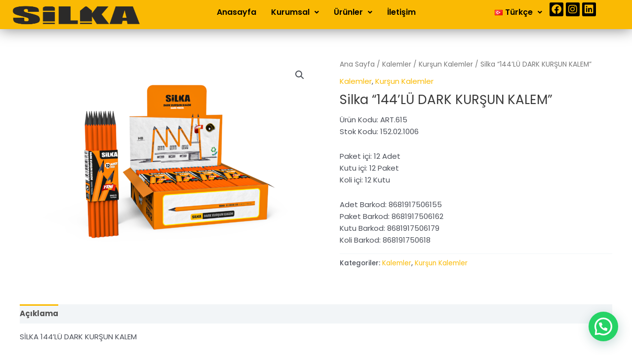

--- FILE ---
content_type: text/html; charset=UTF-8
request_url: https://silkakirtasiye.com/tr/urun/silka-144lu-dark-kursun-kalem/
body_size: 20902
content:
<!DOCTYPE html><html dir="ltr" lang="tr-TR" prefix="og: https://ogp.me/ns#"><head><meta charset="UTF-8"><meta name="viewport" content="width=device-width, initial-scale=1"><link rel="profile" href="https://gmpg.org/xfn/11"><link media="all" href="https://silkakirtasiye.com/wp-content/cache/autoptimize/css/autoptimize_9c4c0f29b1594ad14124a230d567780c.css" rel="stylesheet"><link media="only screen and (max-width: 921px)" href="https://silkakirtasiye.com/wp-content/cache/autoptimize/css/autoptimize_8928b063ca69552173bdc68324d4015d.css" rel="stylesheet"><title>Silka “144’LÜ DARK KURŞUN KALEM” | Silka Kırtasiye</title><meta name="description" content="Ürün Kodu: ART.615 Stok Kodu: 152.02.1006 Paket içi: 12 Adet Kutu içi: 12 Paket Koli içi: 12 Kutu Adet Barkod: 8681917506155 Paket Barkod: 8681917506162 Kutu Barkod: 8681917506179 Koli Barkod: 868191750618" /><meta name="robots" content="max-image-preview:large" /><link rel="canonical" href="https://silkakirtasiye.com/tr/urun/silka-144lu-dark-kursun-kalem/" /><meta name="generator" content="All in One SEO (AIOSEO) 4.9.3" /><meta property="og:locale" content="tr_TR" /><meta property="og:site_name" content="Silka Kırtasiye" /><meta property="og:type" content="article" /><meta property="og:title" content="Silka “144’LÜ DARK KURŞUN KALEM” | Silka Kırtasiye" /><meta property="og:description" content="Ürün Kodu: ART.615 Stok Kodu: 152.02.1006 Paket içi: 12 Adet Kutu içi: 12 Paket Koli içi: 12 Kutu Adet Barkod: 8681917506155 Paket Barkod: 8681917506162 Kutu Barkod: 8681917506179 Koli Barkod: 868191750618" /><meta property="og:url" content="https://silkakirtasiye.com/tr/urun/silka-144lu-dark-kursun-kalem/" /><meta property="og:image" content="https://silkakirtasiye.com/wp-content/uploads/2019/04/logo.png" /><meta property="og:image:secure_url" content="https://silkakirtasiye.com/wp-content/uploads/2019/04/logo.png" /><meta property="article:published_time" content="2022-12-16T13:44:40+00:00" /><meta property="article:modified_time" content="2024-08-29T10:50:38+00:00" /><meta property="article:publisher" content="https://www.facebook.com/silkakirtasiye/" /><meta name="twitter:card" content="summary" /><meta name="twitter:title" content="Silka “144’LÜ DARK KURŞUN KALEM” | Silka Kırtasiye" /><meta name="twitter:description" content="Ürün Kodu: ART.615 Stok Kodu: 152.02.1006 Paket içi: 12 Adet Kutu içi: 12 Paket Koli içi: 12 Kutu Adet Barkod: 8681917506155 Paket Barkod: 8681917506162 Kutu Barkod: 8681917506179 Koli Barkod: 868191750618" /><meta name="twitter:image" content="https://silkakirtasiye.com/wp-content/uploads/2019/04/logo.png" /> <script type="application/ld+json" class="aioseo-schema">{"@context":"https:\/\/schema.org","@graph":[{"@type":"BreadcrumbList","@id":"https:\/\/silkakirtasiye.com\/tr\/urun\/silka-144lu-dark-kursun-kalem\/#breadcrumblist","itemListElement":[{"@type":"ListItem","@id":"https:\/\/silkakirtasiye.com\/#listItem","position":1,"name":"Ev","item":"https:\/\/silkakirtasiye.com\/","nextItem":{"@type":"ListItem","@id":"https:\/\/silkakirtasiye.com\/tr\/tum-urunler\/#listItem","name":"T\u00fcm \u00dcr\u00fcnler"}},{"@type":"ListItem","@id":"https:\/\/silkakirtasiye.com\/tr\/tum-urunler\/#listItem","position":2,"name":"T\u00fcm \u00dcr\u00fcnler","item":"https:\/\/silkakirtasiye.com\/tr\/tum-urunler\/","nextItem":{"@type":"ListItem","@id":"https:\/\/silkakirtasiye.com\/tr\/urun-kategori\/kalemler-tr\/#listItem","name":"Kalemler"},"previousItem":{"@type":"ListItem","@id":"https:\/\/silkakirtasiye.com\/#listItem","name":"Ev"}},{"@type":"ListItem","@id":"https:\/\/silkakirtasiye.com\/tr\/urun-kategori\/kalemler-tr\/#listItem","position":3,"name":"Kalemler","item":"https:\/\/silkakirtasiye.com\/tr\/urun-kategori\/kalemler-tr\/","nextItem":{"@type":"ListItem","@id":"https:\/\/silkakirtasiye.com\/tr\/urun-kategori\/kalemler-tr\/kursun-kalemler-tr\/#listItem","name":"Kur\u015fun Kalemler"},"previousItem":{"@type":"ListItem","@id":"https:\/\/silkakirtasiye.com\/tr\/tum-urunler\/#listItem","name":"T\u00fcm \u00dcr\u00fcnler"}},{"@type":"ListItem","@id":"https:\/\/silkakirtasiye.com\/tr\/urun-kategori\/kalemler-tr\/kursun-kalemler-tr\/#listItem","position":4,"name":"Kur\u015fun Kalemler","item":"https:\/\/silkakirtasiye.com\/tr\/urun-kategori\/kalemler-tr\/kursun-kalemler-tr\/","nextItem":{"@type":"ListItem","@id":"https:\/\/silkakirtasiye.com\/tr\/urun\/silka-144lu-dark-kursun-kalem\/#listItem","name":"Silka &#8220;144&#8217;L\u00dc DARK KUR\u015eUN KALEM&#8221;"},"previousItem":{"@type":"ListItem","@id":"https:\/\/silkakirtasiye.com\/tr\/urun-kategori\/kalemler-tr\/#listItem","name":"Kalemler"}},{"@type":"ListItem","@id":"https:\/\/silkakirtasiye.com\/tr\/urun\/silka-144lu-dark-kursun-kalem\/#listItem","position":5,"name":"Silka &#8220;144&#8217;L\u00dc DARK KUR\u015eUN KALEM&#8221;","previousItem":{"@type":"ListItem","@id":"https:\/\/silkakirtasiye.com\/tr\/urun-kategori\/kalemler-tr\/kursun-kalemler-tr\/#listItem","name":"Kur\u015fun Kalemler"}}]},{"@type":"ItemPage","@id":"https:\/\/silkakirtasiye.com\/tr\/urun\/silka-144lu-dark-kursun-kalem\/#itempage","url":"https:\/\/silkakirtasiye.com\/tr\/urun\/silka-144lu-dark-kursun-kalem\/","name":"Silka \u201c144\u2019L\u00dc DARK KUR\u015eUN KALEM\u201d | Silka K\u0131rtasiye","description":"\u00dcr\u00fcn Kodu: ART.615 Stok Kodu: 152.02.1006 Paket i\u00e7i: 12 Adet Kutu i\u00e7i: 12 Paket Koli i\u00e7i: 12 Kutu Adet Barkod: 8681917506155 Paket Barkod: 8681917506162 Kutu Barkod: 8681917506179 Koli Barkod: 868191750618","inLanguage":"tr-TR","isPartOf":{"@id":"https:\/\/silkakirtasiye.com\/#website"},"breadcrumb":{"@id":"https:\/\/silkakirtasiye.com\/tr\/urun\/silka-144lu-dark-kursun-kalem\/#breadcrumblist"},"image":{"@type":"ImageObject","url":"https:\/\/silkakirtasiye.com\/wp-content\/uploads\/2022\/12\/KURSUN_KALEM.112.png","@id":"https:\/\/silkakirtasiye.com\/tr\/urun\/silka-144lu-dark-kursun-kalem\/#mainImage","width":2560,"height":1804},"primaryImageOfPage":{"@id":"https:\/\/silkakirtasiye.com\/tr\/urun\/silka-144lu-dark-kursun-kalem\/#mainImage"},"datePublished":"2022-12-16T13:44:40+00:00","dateModified":"2024-08-29T10:50:38+00:00"},{"@type":"Organization","@id":"https:\/\/silkakirtasiye.com\/#organization","name":"Silka K\u0131rtasiye","description":"Silgi, Kalem, K\u0131rtasiye \u00fcr\u00fcnleri, silka silgi \u00fcr\u00fcnleri","url":"https:\/\/silkakirtasiye.com\/","telephone":"+902125203111","logo":{"@type":"ImageObject","url":"https:\/\/silkakirtasiye.com\/wp-content\/uploads\/2022\/09\/cropped-silka-kirtasiye-logo.png","@id":"https:\/\/silkakirtasiye.com\/tr\/urun\/silka-144lu-dark-kursun-kalem\/#organizationLogo","width":400,"height":109},"image":{"@id":"https:\/\/silkakirtasiye.com\/tr\/urun\/silka-144lu-dark-kursun-kalem\/#organizationLogo"},"sameAs":["https:\/\/www.instagram.com\/silkakirtasiye","https:\/\/tr.linkedin.com\/company\/silka-krtasiye"]},{"@type":"WebSite","@id":"https:\/\/silkakirtasiye.com\/#website","url":"https:\/\/silkakirtasiye.com\/","name":"Silka K\u0131rtasiye","description":"Silgi, Kalem, K\u0131rtasiye \u00fcr\u00fcnleri, silka silgi \u00fcr\u00fcnleri","inLanguage":"tr-TR","publisher":{"@id":"https:\/\/silkakirtasiye.com\/#organization"}}]}</script> <link rel="alternate" href="https://silkakirtasiye.com/tr/urun/silka-144lu-dark-kursun-kalem/" hreflang="tr" /><link rel="alternate" href="https://silkakirtasiye.com/en/urun/silka-144-dark-pencil/" hreflang="en" /><link rel='dns-prefetch' href='//fonts.googleapis.com' /><link rel='dns-prefetch' href='//www.googletagmanager.com' /><link rel="alternate" type="application/rss+xml" title="Silka Kırtasiye &raquo; akışı" href="https://silkakirtasiye.com/tr/feed/" /><link rel="alternate" type="application/rss+xml" title="Silka Kırtasiye &raquo; yorum akışı" href="https://silkakirtasiye.com/tr/comments/feed/" /><link rel="alternate" title="oEmbed (JSON)" type="application/json+oembed" href="https://silkakirtasiye.com/wp-json/oembed/1.0/embed?url=https%3A%2F%2Fsilkakirtasiye.com%2Ftr%2Furun%2Fsilka-144lu-dark-kursun-kalem%2F&#038;lang=tr" /><link rel="alternate" title="oEmbed (XML)" type="text/xml+oembed" href="https://silkakirtasiye.com/wp-json/oembed/1.0/embed?url=https%3A%2F%2Fsilkakirtasiye.com%2Ftr%2Furun%2Fsilka-144lu-dark-kursun-kalem%2F&#038;format=xml&#038;lang=tr" /><link rel='stylesheet' id='astra-google-fonts-css' href='https://fonts.googleapis.com/css?family=Poppins%3A400%2C%2C600&#038;display=fallback&#038;ver=4.7.3' media='all' /><link rel='stylesheet' id='elementor-post-1560-css' href='https://silkakirtasiye.com/wp-content/cache/autoptimize/css/autoptimize_single_042e6711c9d6f0a3b5513be813be9161.css?ver=1723555033' media='all' /><link rel='stylesheet' id='elementor-global-css' href='https://silkakirtasiye.com/wp-content/cache/autoptimize/css/autoptimize_single_4f01fdbf91b9a41752f3a6c73b11c8cd.css?ver=1723555035' media='all' /><link rel='stylesheet' id='elementor-post-2623-css' href='https://silkakirtasiye.com/wp-content/cache/autoptimize/css/autoptimize_single_29d28724d9ef7ffdcce9a44a87f42f45.css?ver=1723555073' media='all' /><link rel='stylesheet' id='google-fonts-1-css' href='https://fonts.googleapis.com/css?family=Poppins%3A100%2C100italic%2C200%2C200italic%2C300%2C300italic%2C400%2C400italic%2C500%2C500italic%2C600%2C600italic%2C700%2C700italic%2C800%2C800italic%2C900%2C900italic&#038;display=auto&#038;subset=latin-ext&#038;ver=6.9' media='all' /><link rel="preconnect" href="https://fonts.gstatic.com/" crossorigin><script src="https://silkakirtasiye.com/wp-includes/js/jquery/jquery.min.js?ver=3.7.1" id="jquery-core-js"></script> <script id="jquery-js-after">!function($){"use strict";$(document).ready(function(){$(this).scrollTop()>100&&$(".hfe-scroll-to-top-wrap").removeClass("hfe-scroll-to-top-hide"),$(window).scroll(function(){$(this).scrollTop()<100?$(".hfe-scroll-to-top-wrap").fadeOut(300):$(".hfe-scroll-to-top-wrap").fadeIn(300)}),$(".hfe-scroll-to-top-wrap").on("click",function(){$("html, body").animate({scrollTop:0},300);return!1})})}(jQuery);
!function($){'use strict';$(document).ready(function(){var bar=$('.hfe-reading-progress-bar');if(!bar.length)return;$(window).on('scroll',function(){var s=$(window).scrollTop(),d=$(document).height()-$(window).height(),p=d? s/d*100:0;bar.css('width',p+'%')});});}(jQuery);
//# sourceURL=jquery-js-after</script> <script id="gtmkit-js-before" data-cfasync="false" data-nowprocket="" data-cookieconsent="ignore">window.gtmkit_settings = {"datalayer_name":"dataLayer","console_log":false};
		window.gtmkit_data = {};
		window.dataLayer = window.dataLayer || [];
				
//# sourceURL=gtmkit-js-before</script> <script id="wc-add-to-cart-js-extra">var wc_add_to_cart_params = {"ajax_url":"/wp-admin/admin-ajax.php","wc_ajax_url":"/?wc-ajax=%%endpoint%%","i18n_view_cart":"Sepetim","cart_url":"https://silkakirtasiye.com/tr/cart/","is_cart":"","cart_redirect_after_add":"no"};
//# sourceURL=wc-add-to-cart-js-extra</script> <script id="wc-single-product-js-extra">var wc_single_product_params = {"i18n_required_rating_text":"L\u00fctfen bir oy belirleyin","i18n_rating_options":["1/5 y\u0131ld\u0131z","2/5 y\u0131ld\u0131z","3/5 y\u0131ld\u0131z","4/5 y\u0131ld\u0131z","5/5 y\u0131ld\u0131z"],"i18n_product_gallery_trigger_text":"Tam ekran g\u00f6rsel galerisini g\u00f6r\u00fcnt\u00fcleyin","review_rating_required":"yes","flexslider":{"rtl":false,"animation":"slide","smoothHeight":true,"directionNav":false,"controlNav":"thumbnails","slideshow":false,"animationSpeed":500,"animationLoop":false,"allowOneSlide":false},"zoom_enabled":"1","zoom_options":[],"photoswipe_enabled":"1","photoswipe_options":{"shareEl":false,"closeOnScroll":false,"history":false,"hideAnimationDuration":0,"showAnimationDuration":0},"flexslider_enabled":"1"};
//# sourceURL=wc-single-product-js-extra</script> <script id="woocommerce-js-extra">var woocommerce_params = {"ajax_url":"/wp-admin/admin-ajax.php","wc_ajax_url":"/?wc-ajax=%%endpoint%%","i18n_password_show":"\u015eifreyi g\u00f6ster","i18n_password_hide":"\u015eifreyi gizle"};
//# sourceURL=woocommerce-js-extra</script> <script id="gtmkit-container-js-after" data-cfasync="false" data-nowprocket="" data-cookieconsent="ignore">/* Google Tag Manager */
(function(w,d,s,l,i){w[l]=w[l]||[];w[l].push({'gtm.start':
new Date().getTime(),event:'gtm.js'});var f=d.getElementsByTagName(s)[0],
j=d.createElement(s),dl=l!='dataLayer'?'&l='+l:'';j.async=true;j.src=
'https://www.googletagmanager.com/gtm.js?id='+i+dl;f.parentNode.insertBefore(j,f);
})(window,document,'script','dataLayer','GTM-T2VRN4Q8');
/* End Google Tag Manager */

//# sourceURL=gtmkit-container-js-after</script> <script id="gtmkit-datalayer-js-before" data-cfasync="false" data-nowprocket="" data-cookieconsent="ignore">const gtmkit_dataLayer_content = {"pagePostType":"product","pageType":"product","authorId":1};
dataLayer.push( gtmkit_dataLayer_content );

//# sourceURL=gtmkit-datalayer-js-before</script> <link rel="https://api.w.org/" href="https://silkakirtasiye.com/wp-json/" /><link rel="alternate" title="JSON" type="application/json" href="https://silkakirtasiye.com/wp-json/wp/v2/product/2544" /><link rel="EditURI" type="application/rsd+xml" title="RSD" href="https://silkakirtasiye.com/xmlrpc.php?rsd" /><meta name="generator" content="WordPress 6.9" /><meta name="generator" content="WooCommerce 10.4.3" /><link rel='shortlink' href='https://silkakirtasiye.com/?p=2544' /> <noscript><style>.woocommerce-product-gallery{ opacity: 1 !important; }</style></noscript><meta name="generator" content="Elementor 3.21.6; features: e_optimized_assets_loading, additional_custom_breakpoints; settings: css_print_method-external, google_font-enabled, font_display-auto"><link rel="icon" href="https://silkakirtasiye.com/wp-content/uploads/2022/10/cropped-silka-favicon-32x32.png" sizes="32x32" /><link rel="icon" href="https://silkakirtasiye.com/wp-content/uploads/2022/10/cropped-silka-favicon-192x192.png" sizes="192x192" /><link rel="apple-touch-icon" href="https://silkakirtasiye.com/wp-content/uploads/2022/10/cropped-silka-favicon-180x180.png" /><meta name="msapplication-TileImage" content="https://silkakirtasiye.com/wp-content/uploads/2022/10/cropped-silka-favicon-270x270.png" /></head><body data-rsssl=1  class="wp-singular product-template-default single single-product postid-2544 wp-custom-logo wp-theme-astra theme-astra woocommerce woocommerce-page woocommerce-no-js ehf-header ehf-template-astra ehf-stylesheet-astra ast-desktop ast-plain-container ast-no-sidebar astra-4.7.3 ast-blog-single-style-1 ast-custom-post-type ast-single-post ast-inherit-site-logo-transparent ast-hfb-header jet-mega-menu-location ast-normal-title-enabled elementor-default elementor-kit-1560"> <a
 class="skip-link screen-reader-text"
 href="#content"
 role="link"
 title="İçeriğe atla"> İçeriğe atla</a><div
class="hfeed site" id="page"><header id="masthead" itemscope="itemscope" itemtype="https://schema.org/WPHeader"><p class="main-title bhf-hidden" itemprop="headline"><a href="https://silkakirtasiye.com/" title="Silka Kırtasiye" rel="home">Silka Kırtasiye</a></p><div data-elementor-type="wp-post" data-elementor-id="2623" class="elementor elementor-2623"><div class="elementor-element elementor-element-6ea2411 e-con-full e-flex e-con e-parent" data-id="6ea2411" data-element_type="container" data-settings="{&quot;background_background&quot;:&quot;classic&quot;}"><div class="elementor-element elementor-element-adb18b6 elementor-widget__width-initial animated-fast elementor-invisible elementor-widget elementor-widget-image" data-id="adb18b6" data-element_type="widget" data-settings="{&quot;_animation&quot;:&quot;fadeInLeft&quot;}" data-widget_type="image.default"><div class="elementor-widget-container"> <a href="/tr"> <img fetchpriority="high" width="525" height="198" src="https://silkakirtasiye.com/wp-content/uploads/2023/07/logo_main.png" class="attachment-full size-full wp-image-2625" alt="" srcset="https://silkakirtasiye.com/wp-content/uploads/2023/07/logo_main.png 525w, https://silkakirtasiye.com/wp-content/uploads/2023/07/logo_main-300x113.png 300w, https://silkakirtasiye.com/wp-content/uploads/2023/07/logo_main-200x75.png 200w" sizes="(max-width: 525px) 100vw, 525px" /> </a></div></div><div class="elementor-element elementor-element-87ede13 hfe-nav-menu__align-center elementor-widget__width-inherit elementor-hidden-tablet elementor-hidden-mobile animated-fast hfe-submenu-icon-arrow hfe-submenu-animation-none hfe-link-redirect-child hfe-nav-menu__breakpoint-tablet elementor-invisible elementor-widget elementor-widget-navigation-menu" data-id="87ede13" data-element_type="widget" data-settings="{&quot;_animation&quot;:&quot;fadeInDown&quot;,&quot;padding_horizontal_menu_item&quot;:{&quot;unit&quot;:&quot;px&quot;,&quot;size&quot;:15,&quot;sizes&quot;:[]},&quot;padding_horizontal_menu_item_tablet&quot;:{&quot;unit&quot;:&quot;px&quot;,&quot;size&quot;:&quot;&quot;,&quot;sizes&quot;:[]},&quot;padding_horizontal_menu_item_mobile&quot;:{&quot;unit&quot;:&quot;px&quot;,&quot;size&quot;:&quot;&quot;,&quot;sizes&quot;:[]},&quot;padding_vertical_menu_item&quot;:{&quot;unit&quot;:&quot;px&quot;,&quot;size&quot;:15,&quot;sizes&quot;:[]},&quot;padding_vertical_menu_item_tablet&quot;:{&quot;unit&quot;:&quot;px&quot;,&quot;size&quot;:&quot;&quot;,&quot;sizes&quot;:[]},&quot;padding_vertical_menu_item_mobile&quot;:{&quot;unit&quot;:&quot;px&quot;,&quot;size&quot;:&quot;&quot;,&quot;sizes&quot;:[]},&quot;menu_space_between&quot;:{&quot;unit&quot;:&quot;px&quot;,&quot;size&quot;:&quot;&quot;,&quot;sizes&quot;:[]},&quot;menu_space_between_tablet&quot;:{&quot;unit&quot;:&quot;px&quot;,&quot;size&quot;:&quot;&quot;,&quot;sizes&quot;:[]},&quot;menu_space_between_mobile&quot;:{&quot;unit&quot;:&quot;px&quot;,&quot;size&quot;:&quot;&quot;,&quot;sizes&quot;:[]},&quot;menu_row_space&quot;:{&quot;unit&quot;:&quot;px&quot;,&quot;size&quot;:&quot;&quot;,&quot;sizes&quot;:[]},&quot;menu_row_space_tablet&quot;:{&quot;unit&quot;:&quot;px&quot;,&quot;size&quot;:&quot;&quot;,&quot;sizes&quot;:[]},&quot;menu_row_space_mobile&quot;:{&quot;unit&quot;:&quot;px&quot;,&quot;size&quot;:&quot;&quot;,&quot;sizes&quot;:[]},&quot;dropdown_border_radius&quot;:{&quot;unit&quot;:&quot;px&quot;,&quot;top&quot;:&quot;&quot;,&quot;right&quot;:&quot;&quot;,&quot;bottom&quot;:&quot;&quot;,&quot;left&quot;:&quot;&quot;,&quot;isLinked&quot;:true},&quot;dropdown_border_radius_tablet&quot;:{&quot;unit&quot;:&quot;px&quot;,&quot;top&quot;:&quot;&quot;,&quot;right&quot;:&quot;&quot;,&quot;bottom&quot;:&quot;&quot;,&quot;left&quot;:&quot;&quot;,&quot;isLinked&quot;:true},&quot;dropdown_border_radius_mobile&quot;:{&quot;unit&quot;:&quot;px&quot;,&quot;top&quot;:&quot;&quot;,&quot;right&quot;:&quot;&quot;,&quot;bottom&quot;:&quot;&quot;,&quot;left&quot;:&quot;&quot;,&quot;isLinked&quot;:true},&quot;width_dropdown_item&quot;:{&quot;unit&quot;:&quot;px&quot;,&quot;size&quot;:&quot;220&quot;,&quot;sizes&quot;:[]},&quot;width_dropdown_item_tablet&quot;:{&quot;unit&quot;:&quot;px&quot;,&quot;size&quot;:&quot;&quot;,&quot;sizes&quot;:[]},&quot;width_dropdown_item_mobile&quot;:{&quot;unit&quot;:&quot;px&quot;,&quot;size&quot;:&quot;&quot;,&quot;sizes&quot;:[]},&quot;padding_horizontal_dropdown_item&quot;:{&quot;unit&quot;:&quot;px&quot;,&quot;size&quot;:&quot;&quot;,&quot;sizes&quot;:[]},&quot;padding_horizontal_dropdown_item_tablet&quot;:{&quot;unit&quot;:&quot;px&quot;,&quot;size&quot;:&quot;&quot;,&quot;sizes&quot;:[]},&quot;padding_horizontal_dropdown_item_mobile&quot;:{&quot;unit&quot;:&quot;px&quot;,&quot;size&quot;:&quot;&quot;,&quot;sizes&quot;:[]},&quot;padding_vertical_dropdown_item&quot;:{&quot;unit&quot;:&quot;px&quot;,&quot;size&quot;:15,&quot;sizes&quot;:[]},&quot;padding_vertical_dropdown_item_tablet&quot;:{&quot;unit&quot;:&quot;px&quot;,&quot;size&quot;:&quot;&quot;,&quot;sizes&quot;:[]},&quot;padding_vertical_dropdown_item_mobile&quot;:{&quot;unit&quot;:&quot;px&quot;,&quot;size&quot;:&quot;&quot;,&quot;sizes&quot;:[]},&quot;distance_from_menu&quot;:{&quot;unit&quot;:&quot;px&quot;,&quot;size&quot;:&quot;&quot;,&quot;sizes&quot;:[]},&quot;distance_from_menu_tablet&quot;:{&quot;unit&quot;:&quot;px&quot;,&quot;size&quot;:&quot;&quot;,&quot;sizes&quot;:[]},&quot;distance_from_menu_mobile&quot;:{&quot;unit&quot;:&quot;px&quot;,&quot;size&quot;:&quot;&quot;,&quot;sizes&quot;:[]},&quot;toggle_size&quot;:{&quot;unit&quot;:&quot;px&quot;,&quot;size&quot;:&quot;&quot;,&quot;sizes&quot;:[]},&quot;toggle_size_tablet&quot;:{&quot;unit&quot;:&quot;px&quot;,&quot;size&quot;:&quot;&quot;,&quot;sizes&quot;:[]},&quot;toggle_size_mobile&quot;:{&quot;unit&quot;:&quot;px&quot;,&quot;size&quot;:&quot;&quot;,&quot;sizes&quot;:[]},&quot;toggle_border_width&quot;:{&quot;unit&quot;:&quot;px&quot;,&quot;size&quot;:&quot;&quot;,&quot;sizes&quot;:[]},&quot;toggle_border_width_tablet&quot;:{&quot;unit&quot;:&quot;px&quot;,&quot;size&quot;:&quot;&quot;,&quot;sizes&quot;:[]},&quot;toggle_border_width_mobile&quot;:{&quot;unit&quot;:&quot;px&quot;,&quot;size&quot;:&quot;&quot;,&quot;sizes&quot;:[]},&quot;toggle_border_radius&quot;:{&quot;unit&quot;:&quot;px&quot;,&quot;size&quot;:&quot;&quot;,&quot;sizes&quot;:[]},&quot;toggle_border_radius_tablet&quot;:{&quot;unit&quot;:&quot;px&quot;,&quot;size&quot;:&quot;&quot;,&quot;sizes&quot;:[]},&quot;toggle_border_radius_mobile&quot;:{&quot;unit&quot;:&quot;px&quot;,&quot;size&quot;:&quot;&quot;,&quot;sizes&quot;:[]}}" data-widget_type="navigation-menu.default"><div class="elementor-widget-container"><div class="hfe-nav-menu hfe-layout-horizontal hfe-nav-menu-layout horizontal hfe-pointer__none" data-layout="horizontal"><div role="button" class="hfe-nav-menu__toggle elementor-clickable" tabindex="0" aria-label="Menu Toggle"> <span class="screen-reader-text">Menu</span><div class="hfe-nav-menu-icon"> <i aria-hidden="true"  class="fas fa-stream"></i></div></div><nav itemscope="itemscope" itemtype="https://schema.org/SiteNavigationElement" class="hfe-nav-menu__layout-horizontal hfe-nav-menu__submenu-arrow" data-toggle-icon="&lt;i aria-hidden=&quot;true&quot; tabindex=&quot;0&quot; class=&quot;fas fa-stream&quot;&gt;&lt;/i&gt;" data-close-icon="&lt;i aria-hidden=&quot;true&quot; tabindex=&quot;0&quot; class=&quot;fas fa-equals&quot;&gt;&lt;/i&gt;" data-full-width=""><ul id="menu-1-87ede13" class="hfe-nav-menu"><li id="menu-item-535" itemprop="name" class="menu-item menu-item-type-custom menu-item-object-custom parent hfe-creative-menu"><a href="https://silkakirtasiye.com/" itemprop="url" class = "hfe-menu-item">Anasayfa</a></li><li id="menu-item-1366" itemprop="name" class="menu-item menu-item-type-custom menu-item-object-custom menu-item-has-children parent hfe-has-submenu hfe-creative-menu"><div class="hfe-has-submenu-container" tabindex="0" role="button" aria-haspopup="true" aria-expanded="false"><a aria-expanded="false" href="https://silkakirtasiye.com/hakkimizda/" itemprop="url" class = "hfe-menu-item">Kurumsal<span class='hfe-menu-toggle sub-arrow hfe-menu-child-0'><i class='fa'></i></span></a></div><ul class="sub-menu"><li id="menu-item-2738" itemprop="name" class="menu-item menu-item-type-post_type menu-item-object-page hfe-creative-menu"><a href="https://silkakirtasiye.com/tr/hakkimizda/" itemprop="url" class = "hfe-sub-menu-item">Hakkımızda</a></li><li id="menu-item-2737" itemprop="name" class="menu-item menu-item-type-post_type menu-item-object-page hfe-creative-menu"><a href="https://silkakirtasiye.com/tr/referanslarimiz/" itemprop="url" class = "hfe-sub-menu-item">Referanslar</a></li><li id="menu-item-4784" itemprop="name" class="menu-item menu-item-type-post_type menu-item-object-page hfe-creative-menu"><a href="https://silkakirtasiye.com/tr/silka_katalog/" itemprop="url" class = "hfe-sub-menu-item">Katalog</a></li></ul></li><li id="menu-item-2742" itemprop="name" class="menu-item menu-item-type-post_type menu-item-object-page menu-item-has-children current_page_parent parent hfe-has-submenu hfe-creative-menu"><div class="hfe-has-submenu-container" tabindex="0" role="button" aria-haspopup="true" aria-expanded="false"><a aria-expanded="false" href="https://silkakirtasiye.com/tr/tum-urunler/" itemprop="url" class = "hfe-menu-item">Ürünler<span class='hfe-menu-toggle sub-arrow hfe-menu-child-0'><i class='fa'></i></span></a></div><ul class="sub-menu"><li id="menu-item-2758" itemprop="name" class="menu-item menu-item-type-taxonomy menu-item-object-product_cat menu-item-has-children hfe-has-submenu hfe-creative-menu"><div class="hfe-has-submenu-container" tabindex="0" role="button" aria-haspopup="true" aria-expanded="false"><a aria-expanded="false" href="https://silkakirtasiye.com/tr/urun-kategori/kirtasiye-tr/" itemprop="url" class = "hfe-sub-menu-item">Silgiler<span class='hfe-menu-toggle sub-arrow hfe-menu-child-1'><i class='fa'></i></span></a></div><ul class="sub-menu"><li id="menu-item-2759" itemprop="name" class="menu-item menu-item-type-taxonomy menu-item-object-product_cat hfe-creative-menu"><a href="https://silkakirtasiye.com/tr/urun-kategori/kirtasiye-tr/hamur-silgiler-tr/" itemprop="url" class = "hfe-sub-menu-item">Hamur Silgiler</a></li><li id="menu-item-2760" itemprop="name" class="menu-item menu-item-type-taxonomy menu-item-object-product_cat hfe-creative-menu"><a href="https://silkakirtasiye.com/tr/urun-kategori/kirtasiye-tr/jumbo-silgiler-tr/" itemprop="url" class = "hfe-sub-menu-item">Jumbo Silgiler</a></li><li id="menu-item-2761" itemprop="name" class="menu-item menu-item-type-taxonomy menu-item-object-product_cat hfe-creative-menu"><a href="https://silkakirtasiye.com/tr/urun-kategori/kirtasiye-tr/klasik-silgiler-tr/" itemprop="url" class = "hfe-sub-menu-item">Klasik Silgiler</a></li><li id="menu-item-2762" itemprop="name" class="menu-item menu-item-type-taxonomy menu-item-object-product_cat hfe-creative-menu"><a href="https://silkakirtasiye.com/tr/urun-kategori/kirtasiye-tr/oyuncak-silgiler-tr/" itemprop="url" class = "hfe-sub-menu-item">Oyuncak Silgiler</a></li><li id="menu-item-2763" itemprop="name" class="menu-item menu-item-type-taxonomy menu-item-object-product_cat hfe-creative-menu"><a href="https://silkakirtasiye.com/tr/urun-kategori/kirtasiye-tr/promosyon-silgiler-tr/" itemprop="url" class = "hfe-sub-menu-item">Promosyon Silgiler</a></li></ul></li><li id="menu-item-2749" itemprop="name" class="menu-item menu-item-type-taxonomy menu-item-object-product_cat current-product-ancestor current-menu-parent current-product-parent menu-item-has-children hfe-has-submenu hfe-creative-menu"><div class="hfe-has-submenu-container" tabindex="0" role="button" aria-haspopup="true" aria-expanded="false"><a aria-expanded="false" href="https://silkakirtasiye.com/tr/urun-kategori/kalemler-tr/" itemprop="url" class = "hfe-sub-menu-item">Kalemler<span class='hfe-menu-toggle sub-arrow hfe-menu-child-1'><i class='fa'></i></span></a></div><ul class="sub-menu"><li id="menu-item-2750" itemprop="name" class="menu-item menu-item-type-taxonomy menu-item-object-product_cat hfe-creative-menu"><a href="https://silkakirtasiye.com/tr/urun-kategori/kalemler-tr/kopya-kalemleri-tr/" itemprop="url" class = "hfe-sub-menu-item">Kopya Kalemleri</a></li><li id="menu-item-2751" itemprop="name" class="menu-item menu-item-type-taxonomy menu-item-object-product_cat current-product-ancestor current-menu-parent current-product-parent hfe-creative-menu"><a href="https://silkakirtasiye.com/tr/urun-kategori/kalemler-tr/kursun-kalemler-tr/" itemprop="url" class = "hfe-sub-menu-item">Kurşun Kalemler</a></li><li id="menu-item-2752" itemprop="name" class="menu-item menu-item-type-taxonomy menu-item-object-product_cat hfe-creative-menu"><a href="https://silkakirtasiye.com/tr/urun-kategori/kalemler-tr/ponpon-kalem-tr/" itemprop="url" class = "hfe-sub-menu-item">Ponpon&#8217;lu Kalemler</a></li><li id="menu-item-2753" itemprop="name" class="menu-item menu-item-type-taxonomy menu-item-object-product_cat hfe-creative-menu"><a href="https://silkakirtasiye.com/tr/urun-kategori/kalemler-tr/promosyon-kalemler-tr/" itemprop="url" class = "hfe-sub-menu-item">Promosyon Kalemler</a></li><li id="menu-item-2754" itemprop="name" class="menu-item menu-item-type-taxonomy menu-item-object-product_cat hfe-creative-menu"><a href="https://silkakirtasiye.com/tr/urun-kategori/kalemler-tr/promosyon-tukenmez-kalem-tr/" itemprop="url" class = "hfe-sub-menu-item">Promosyon Tükenmez Kalem</a></li><li id="menu-item-2755" itemprop="name" class="menu-item menu-item-type-taxonomy menu-item-object-product_cat hfe-creative-menu"><a href="https://silkakirtasiye.com/tr/urun-kategori/kalemler-tr/promosyon-versatil-kalem-tr/" itemprop="url" class = "hfe-sub-menu-item">Promosyon Versatil Kalem</a></li><li id="menu-item-2756" itemprop="name" class="menu-item menu-item-type-taxonomy menu-item-object-product_cat hfe-creative-menu"><a href="https://silkakirtasiye.com/tr/urun-kategori/kalemler-tr/tips-kalemler-tr/" itemprop="url" class = "hfe-sub-menu-item">Tips Kalemler</a></li><li id="menu-item-2765" itemprop="name" class="menu-item menu-item-type-taxonomy menu-item-object-product_cat hfe-creative-menu"><a href="https://silkakirtasiye.com/tr/urun-kategori/silka-ofis-tr/tukenmez-kalem-tr/" itemprop="url" class = "hfe-sub-menu-item">Tükenmez Kalem</a></li></ul></li><li id="menu-item-2748" itemprop="name" class="menu-item menu-item-type-taxonomy menu-item-object-product_cat hfe-creative-menu"><a href="https://silkakirtasiye.com/tr/urun-kategori/kalem-tutma-aparati-tr/" itemprop="url" class = "hfe-sub-menu-item">Kalem Tutma Aparatları</a></li><li id="menu-item-2743" itemprop="name" class="menu-item menu-item-type-taxonomy menu-item-object-product_cat menu-item-has-children hfe-has-submenu hfe-creative-menu"><div class="hfe-has-submenu-container" tabindex="0" role="button" aria-haspopup="true" aria-expanded="false"><a aria-expanded="false" href="https://silkakirtasiye.com/tr/urun-kategori/boya-cesitleri-tr/" itemprop="url" class = "hfe-sub-menu-item">Boya Çeşitleri<span class='hfe-menu-toggle sub-arrow hfe-menu-child-1'><i class='fa'></i></span></a></div><ul class="sub-menu"><li id="menu-item-2744" itemprop="name" class="menu-item menu-item-type-taxonomy menu-item-object-product_cat hfe-creative-menu"><a href="https://silkakirtasiye.com/tr/urun-kategori/boya-cesitleri-tr/boyalar-tr/" itemprop="url" class = "hfe-sub-menu-item">Boyalar</a></li><li id="menu-item-2745" itemprop="name" class="menu-item menu-item-type-taxonomy menu-item-object-product_cat hfe-creative-menu"><a href="https://silkakirtasiye.com/tr/urun-kategori/boya-cesitleri-tr/kuru-boyalar-tr/" itemprop="url" class = "hfe-sub-menu-item">Kuru Boyalar</a></li><li id="menu-item-2746" itemprop="name" class="menu-item menu-item-type-taxonomy menu-item-object-product_cat hfe-creative-menu"><a href="https://silkakirtasiye.com/tr/urun-kategori/boya-cesitleri-tr/mum-boyalar-tr/" itemprop="url" class = "hfe-sub-menu-item">Mum Boyalar</a></li><li id="menu-item-2747" itemprop="name" class="menu-item menu-item-type-taxonomy menu-item-object-product_cat hfe-creative-menu"><a href="https://silkakirtasiye.com/tr/urun-kategori/boya-cesitleri-tr/pastel-boyalar-tr/" itemprop="url" class = "hfe-sub-menu-item">Pastel Boyalar</a></li></ul></li><li id="menu-item-4610" itemprop="name" class="menu-item menu-item-type-taxonomy menu-item-object-product_cat hfe-creative-menu"><a href="https://silkakirtasiye.com/tr/urun-kategori/blister/" itemprop="url" class = "hfe-sub-menu-item">Blister Setler</a></li><li id="menu-item-2764" itemprop="name" class="menu-item menu-item-type-taxonomy menu-item-object-product_cat hfe-creative-menu"><a href="https://silkakirtasiye.com/tr/urun-kategori/silka-ofis-tr/" itemprop="url" class = "hfe-sub-menu-item">Silka Ofis</a></li></ul></li><li id="menu-item-2741" itemprop="name" class="menu-item menu-item-type-post_type menu-item-object-page parent hfe-creative-menu"><a href="https://silkakirtasiye.com/tr/iletisim/" itemprop="url" class = "hfe-menu-item">İletişim</a></li></ul></nav></div></div></div><div class="elementor-element elementor-element-a2c8535 e-con-full e-flex e-con e-child" data-id="a2c8535" data-element_type="container"><div class="elementor-element elementor-element-d9fa216 hfe-nav-menu__breakpoint-none animated-fast hfe-nav-menu__align-left hfe-submenu-icon-arrow hfe-submenu-animation-none hfe-link-redirect-child elementor-invisible elementor-widget elementor-widget-navigation-menu" data-id="d9fa216" data-element_type="widget" data-settings="{&quot;width_dropdown_item_tablet&quot;:{&quot;unit&quot;:&quot;px&quot;,&quot;size&quot;:150,&quot;sizes&quot;:[]},&quot;_animation&quot;:&quot;fadeInDown&quot;,&quot;padding_horizontal_menu_item&quot;:{&quot;unit&quot;:&quot;px&quot;,&quot;size&quot;:15,&quot;sizes&quot;:[]},&quot;padding_horizontal_menu_item_tablet&quot;:{&quot;unit&quot;:&quot;px&quot;,&quot;size&quot;:&quot;&quot;,&quot;sizes&quot;:[]},&quot;padding_horizontal_menu_item_mobile&quot;:{&quot;unit&quot;:&quot;px&quot;,&quot;size&quot;:&quot;&quot;,&quot;sizes&quot;:[]},&quot;padding_vertical_menu_item&quot;:{&quot;unit&quot;:&quot;px&quot;,&quot;size&quot;:15,&quot;sizes&quot;:[]},&quot;padding_vertical_menu_item_tablet&quot;:{&quot;unit&quot;:&quot;px&quot;,&quot;size&quot;:&quot;&quot;,&quot;sizes&quot;:[]},&quot;padding_vertical_menu_item_mobile&quot;:{&quot;unit&quot;:&quot;px&quot;,&quot;size&quot;:&quot;&quot;,&quot;sizes&quot;:[]},&quot;menu_space_between&quot;:{&quot;unit&quot;:&quot;px&quot;,&quot;size&quot;:&quot;&quot;,&quot;sizes&quot;:[]},&quot;menu_space_between_tablet&quot;:{&quot;unit&quot;:&quot;px&quot;,&quot;size&quot;:&quot;&quot;,&quot;sizes&quot;:[]},&quot;menu_space_between_mobile&quot;:{&quot;unit&quot;:&quot;px&quot;,&quot;size&quot;:&quot;&quot;,&quot;sizes&quot;:[]},&quot;menu_row_space&quot;:{&quot;unit&quot;:&quot;px&quot;,&quot;size&quot;:&quot;&quot;,&quot;sizes&quot;:[]},&quot;menu_row_space_tablet&quot;:{&quot;unit&quot;:&quot;px&quot;,&quot;size&quot;:&quot;&quot;,&quot;sizes&quot;:[]},&quot;menu_row_space_mobile&quot;:{&quot;unit&quot;:&quot;px&quot;,&quot;size&quot;:&quot;&quot;,&quot;sizes&quot;:[]},&quot;dropdown_border_radius&quot;:{&quot;unit&quot;:&quot;px&quot;,&quot;top&quot;:&quot;&quot;,&quot;right&quot;:&quot;&quot;,&quot;bottom&quot;:&quot;&quot;,&quot;left&quot;:&quot;&quot;,&quot;isLinked&quot;:true},&quot;dropdown_border_radius_tablet&quot;:{&quot;unit&quot;:&quot;px&quot;,&quot;top&quot;:&quot;&quot;,&quot;right&quot;:&quot;&quot;,&quot;bottom&quot;:&quot;&quot;,&quot;left&quot;:&quot;&quot;,&quot;isLinked&quot;:true},&quot;dropdown_border_radius_mobile&quot;:{&quot;unit&quot;:&quot;px&quot;,&quot;top&quot;:&quot;&quot;,&quot;right&quot;:&quot;&quot;,&quot;bottom&quot;:&quot;&quot;,&quot;left&quot;:&quot;&quot;,&quot;isLinked&quot;:true},&quot;width_dropdown_item&quot;:{&quot;unit&quot;:&quot;px&quot;,&quot;size&quot;:&quot;220&quot;,&quot;sizes&quot;:[]},&quot;width_dropdown_item_mobile&quot;:{&quot;unit&quot;:&quot;px&quot;,&quot;size&quot;:&quot;&quot;,&quot;sizes&quot;:[]},&quot;padding_horizontal_dropdown_item&quot;:{&quot;unit&quot;:&quot;px&quot;,&quot;size&quot;:&quot;&quot;,&quot;sizes&quot;:[]},&quot;padding_horizontal_dropdown_item_tablet&quot;:{&quot;unit&quot;:&quot;px&quot;,&quot;size&quot;:&quot;&quot;,&quot;sizes&quot;:[]},&quot;padding_horizontal_dropdown_item_mobile&quot;:{&quot;unit&quot;:&quot;px&quot;,&quot;size&quot;:&quot;&quot;,&quot;sizes&quot;:[]},&quot;padding_vertical_dropdown_item&quot;:{&quot;unit&quot;:&quot;px&quot;,&quot;size&quot;:15,&quot;sizes&quot;:[]},&quot;padding_vertical_dropdown_item_tablet&quot;:{&quot;unit&quot;:&quot;px&quot;,&quot;size&quot;:&quot;&quot;,&quot;sizes&quot;:[]},&quot;padding_vertical_dropdown_item_mobile&quot;:{&quot;unit&quot;:&quot;px&quot;,&quot;size&quot;:&quot;&quot;,&quot;sizes&quot;:[]},&quot;distance_from_menu&quot;:{&quot;unit&quot;:&quot;px&quot;,&quot;size&quot;:&quot;&quot;,&quot;sizes&quot;:[]},&quot;distance_from_menu_tablet&quot;:{&quot;unit&quot;:&quot;px&quot;,&quot;size&quot;:&quot;&quot;,&quot;sizes&quot;:[]},&quot;distance_from_menu_mobile&quot;:{&quot;unit&quot;:&quot;px&quot;,&quot;size&quot;:&quot;&quot;,&quot;sizes&quot;:[]},&quot;toggle_size&quot;:{&quot;unit&quot;:&quot;px&quot;,&quot;size&quot;:&quot;&quot;,&quot;sizes&quot;:[]},&quot;toggle_size_tablet&quot;:{&quot;unit&quot;:&quot;px&quot;,&quot;size&quot;:&quot;&quot;,&quot;sizes&quot;:[]},&quot;toggle_size_mobile&quot;:{&quot;unit&quot;:&quot;px&quot;,&quot;size&quot;:&quot;&quot;,&quot;sizes&quot;:[]},&quot;toggle_border_width&quot;:{&quot;unit&quot;:&quot;px&quot;,&quot;size&quot;:&quot;&quot;,&quot;sizes&quot;:[]},&quot;toggle_border_width_tablet&quot;:{&quot;unit&quot;:&quot;px&quot;,&quot;size&quot;:&quot;&quot;,&quot;sizes&quot;:[]},&quot;toggle_border_width_mobile&quot;:{&quot;unit&quot;:&quot;px&quot;,&quot;size&quot;:&quot;&quot;,&quot;sizes&quot;:[]},&quot;toggle_border_radius&quot;:{&quot;unit&quot;:&quot;px&quot;,&quot;size&quot;:&quot;&quot;,&quot;sizes&quot;:[]},&quot;toggle_border_radius_tablet&quot;:{&quot;unit&quot;:&quot;px&quot;,&quot;size&quot;:&quot;&quot;,&quot;sizes&quot;:[]},&quot;toggle_border_radius_mobile&quot;:{&quot;unit&quot;:&quot;px&quot;,&quot;size&quot;:&quot;&quot;,&quot;sizes&quot;:[]}}" data-widget_type="navigation-menu.default"><div class="elementor-widget-container"><div class="hfe-nav-menu hfe-layout-horizontal hfe-nav-menu-layout horizontal hfe-pointer__none" data-layout="horizontal"><div role="button" class="hfe-nav-menu__toggle elementor-clickable" tabindex="0" aria-label="Menu Toggle"> <span class="screen-reader-text">Menu</span><div class="hfe-nav-menu-icon"></div></div><nav class="hfe-nav-menu__layout-horizontal hfe-nav-menu__submenu-arrow" data-toggle-icon="" data-close-icon="" data-full-width=""><ul id="menu-1-d9fa216" class="hfe-nav-menu"><li id="menu-item-2630" itemprop="name" class="pll-parent-menu-item menu-item menu-item-type-custom menu-item-object-custom current-menu-parent menu-item-has-children parent hfe-has-submenu hfe-creative-menu"><div class="hfe-has-submenu-container" tabindex="0" role="button" aria-haspopup="true" aria-expanded="false"><a aria-expanded="false" href="#pll_switcher" itemprop="url" class = "hfe-menu-item"><img src="[data-uri]" alt="" width="16" height="11" style="width: 16px; height: 11px;" /><span style="margin-left:0.3em;">Türkçe</span><span class='hfe-menu-toggle sub-arrow hfe-menu-child-0'><i class='fa'></i></span></a></div><ul class="sub-menu"><li id="menu-item-2630-tr" itemprop="name" class="lang-item lang-item-64 lang-item-tr current-lang lang-item-first menu-item menu-item-type-custom menu-item-object-custom hfe-creative-menu"><a href="https://silkakirtasiye.com/tr/urun/silka-144lu-dark-kursun-kalem/" itemprop="url" class = "hfe-sub-menu-item"><img src="[data-uri]" alt="" width="16" height="11" style="width: 16px; height: 11px;" /><span style="margin-left:0.3em;">Türkçe</span></a></li><li id="menu-item-2630-en" itemprop="name" class="lang-item lang-item-67 lang-item-en menu-item menu-item-type-custom menu-item-object-custom hfe-creative-menu"><a href="https://silkakirtasiye.com/en/urun/silka-144-dark-pencil/" itemprop="url" class = "hfe-sub-menu-item"><img src="[data-uri]" alt="" width="16" height="11" style="width: 16px; height: 11px;" /><span style="margin-left:0.3em;">English</span></a></li></ul></li></ul></nav></div></div></div><div class="elementor-element elementor-element-9f3778f elementor-grid-3 elementor-hidden-tablet elementor-hidden-mobile elementor-shape-rounded e-grid-align-center elementor-widget elementor-widget-social-icons" data-id="9f3778f" data-element_type="widget" data-widget_type="social-icons.default"><div class="elementor-widget-container"><div class="elementor-social-icons-wrapper elementor-grid"> <span class="elementor-grid-item"> <a class="elementor-icon elementor-social-icon elementor-social-icon-facebook elementor-animation-grow elementor-repeater-item-40b11cc" href="https://www.facebook.com/silkakirtasiye/" target="_blank"> <span class="elementor-screen-only">Facebook</span> <i class="fab fa-facebook"></i> </a> </span> <span class="elementor-grid-item"> <a class="elementor-icon elementor-social-icon elementor-social-icon-instagram elementor-animation-grow elementor-repeater-item-a6d336f" href="https://www.instagram.com/silkakirtasiye" target="_blank"> <span class="elementor-screen-only">Instagram</span> <i class="fab fa-instagram"></i> </a> </span> <span class="elementor-grid-item"> <a class="elementor-icon elementor-social-icon elementor-social-icon-linkedin elementor-animation-grow elementor-repeater-item-a0abc3c" href="https://tr.linkedin.com/company/silka-k%C4%B1rtasiye" target="_blank"> <span class="elementor-screen-only">Linkedin</span> <i class="fab fa-linkedin"></i> </a> </span></div></div></div></div><div class="elementor-element elementor-element-6b92016 elementor-widget__width-initial animated-fast elementor-hidden-desktop elementor-invisible elementor-widget elementor-widget-jet-mobile-menu" data-id="6b92016" data-element_type="widget" data-settings="{&quot;_animation&quot;:&quot;fadeInRight&quot;}" data-widget_type="jet-mobile-menu.default"><div class="elementor-widget-container"><div  id="jet-mobile-menu-696a1053a5490" class="jet-mobile-menu jet-mobile-menu--location-elementor" data-menu-id="58" data-menu-options="{&quot;menuUniqId&quot;:&quot;696a1053a5490&quot;,&quot;menuId&quot;:&quot;58&quot;,&quot;mobileMenuId&quot;:&quot;58&quot;,&quot;location&quot;:&quot;elementor&quot;,&quot;menuLocation&quot;:false,&quot;menuLayout&quot;:&quot;slide-out&quot;,&quot;togglePosition&quot;:&quot;default&quot;,&quot;menuPosition&quot;:&quot;left&quot;,&quot;headerTemplate&quot;:&quot;&quot;,&quot;beforeTemplate&quot;:&quot;&quot;,&quot;afterTemplate&quot;:&quot;&quot;,&quot;useBreadcrumb&quot;:true,&quot;breadcrumbPath&quot;:&quot;full&quot;,&quot;toggleText&quot;:&quot;&quot;,&quot;toggleLoader&quot;:true,&quot;backText&quot;:&quot;&quot;,&quot;itemIconVisible&quot;:true,&quot;itemBadgeVisible&quot;:true,&quot;itemDescVisible&quot;:false,&quot;loaderColor&quot;:&quot;#000&quot;,&quot;subTrigger&quot;:&quot;item&quot;,&quot;subOpenLayout&quot;:&quot;slide-in&quot;,&quot;closeAfterNavigate&quot;:false,&quot;fillSvgIcon&quot;:true,&quot;megaAjaxLoad&quot;:false}"> <mobile-menu></mobile-menu><div class="jet-mobile-menu__refs"><div ref="toggleClosedIcon"><i class="fas fa-stream"></i></div><div ref="toggleOpenedIcon"><i class="fas fa-times"></i></div><div ref="closeIcon"><i class="fas fa-times"></i></div><div ref="backIcon"><i class="fas fa-angle-left"></i></div><div ref="dropdownIcon"><i class="fas fa-angle-right"></i></div><div ref="dropdownOpenedIcon"><i class="fas fa-angle-down"></i></div><div ref="breadcrumbIcon"><i class="fas fa-angle-right"></i></div></div></div><script id="jetMenuMobileWidgetRenderData696a1053a5490" type="application/json">{"items":{"item-535":{"id":"item-535","name":"Anasayfa","attrTitle":false,"description":"","url":"https:\/\/silkakirtasiye.com\/","target":false,"xfn":false,"itemParent":false,"itemId":535,"megaTemplateId":false,"megaContent":false,"megaContentType":"default","open":false,"badgeContent":false,"itemIcon":"","hideItemText":false,"classes":[""],"signature":""},"item-1366":{"id":"item-1366","name":"Kurumsal","attrTitle":false,"description":"","url":"https:\/\/silkakirtasiye.com\/hakkimizda\/","target":false,"xfn":false,"itemParent":false,"itemId":1366,"megaTemplateId":false,"megaContent":false,"megaContentType":"default","open":false,"badgeContent":false,"itemIcon":"","hideItemText":false,"classes":[""],"signature":"","children":{"item-2738":{"id":"item-2738","name":"Hakk\u0131m\u0131zda","attrTitle":false,"description":"","url":"https:\/\/silkakirtasiye.com\/tr\/hakkimizda\/","target":false,"xfn":false,"itemParent":"item-1366","itemId":2738,"megaTemplateId":false,"megaContent":false,"megaContentType":"default","open":false,"badgeContent":false,"itemIcon":"","hideItemText":false,"classes":[""],"signature":""},"item-2737":{"id":"item-2737","name":"Referanslar","attrTitle":false,"description":"","url":"https:\/\/silkakirtasiye.com\/tr\/referanslarimiz\/","target":false,"xfn":false,"itemParent":"item-1366","itemId":2737,"megaTemplateId":false,"megaContent":false,"megaContentType":"default","open":false,"badgeContent":false,"itemIcon":"","hideItemText":false,"classes":[""],"signature":""},"item-4784":{"id":"item-4784","name":"Katalog","attrTitle":false,"description":"","url":"https:\/\/silkakirtasiye.com\/tr\/silka_katalog\/","target":false,"xfn":false,"itemParent":"item-1366","itemId":4784,"megaTemplateId":false,"megaContent":false,"megaContentType":"default","open":false,"badgeContent":false,"itemIcon":"","hideItemText":false,"classes":[""],"signature":""}}},"item-2742":{"id":"item-2742","name":"\u00dcr\u00fcnler","attrTitle":false,"description":"","url":"https:\/\/silkakirtasiye.com\/tr\/tum-urunler\/","target":false,"xfn":false,"itemParent":false,"itemId":2742,"megaTemplateId":false,"megaContent":false,"megaContentType":"default","open":false,"badgeContent":false,"itemIcon":"","hideItemText":false,"classes":[""],"signature":"","children":{"item-2758":{"id":"item-2758","name":"Silgiler","attrTitle":false,"description":"","url":"https:\/\/silkakirtasiye.com\/tr\/urun-kategori\/kirtasiye-tr\/","target":false,"xfn":false,"itemParent":"item-2742","itemId":2758,"megaTemplateId":false,"megaContent":false,"megaContentType":"default","open":false,"badgeContent":false,"itemIcon":"","hideItemText":false,"classes":[""],"signature":"","children":{"item-2759":{"id":"item-2759","name":"Hamur Silgiler","attrTitle":false,"description":"","url":"https:\/\/silkakirtasiye.com\/tr\/urun-kategori\/kirtasiye-tr\/hamur-silgiler-tr\/","target":false,"xfn":false,"itemParent":"item-2758","itemId":2759,"megaTemplateId":false,"megaContent":false,"megaContentType":"default","open":false,"badgeContent":false,"itemIcon":"","hideItemText":false,"classes":[""],"signature":""},"item-2760":{"id":"item-2760","name":"Jumbo Silgiler","attrTitle":false,"description":"","url":"https:\/\/silkakirtasiye.com\/tr\/urun-kategori\/kirtasiye-tr\/jumbo-silgiler-tr\/","target":false,"xfn":false,"itemParent":"item-2758","itemId":2760,"megaTemplateId":false,"megaContent":false,"megaContentType":"default","open":false,"badgeContent":false,"itemIcon":"","hideItemText":false,"classes":[""],"signature":""},"item-2761":{"id":"item-2761","name":"Klasik Silgiler","attrTitle":false,"description":"","url":"https:\/\/silkakirtasiye.com\/tr\/urun-kategori\/kirtasiye-tr\/klasik-silgiler-tr\/","target":false,"xfn":false,"itemParent":"item-2758","itemId":2761,"megaTemplateId":false,"megaContent":false,"megaContentType":"default","open":false,"badgeContent":false,"itemIcon":"","hideItemText":false,"classes":[""],"signature":""},"item-2762":{"id":"item-2762","name":"Oyuncak Silgiler","attrTitle":false,"description":"","url":"https:\/\/silkakirtasiye.com\/tr\/urun-kategori\/kirtasiye-tr\/oyuncak-silgiler-tr\/","target":false,"xfn":false,"itemParent":"item-2758","itemId":2762,"megaTemplateId":false,"megaContent":false,"megaContentType":"default","open":false,"badgeContent":false,"itemIcon":"","hideItemText":false,"classes":[""],"signature":""},"item-2763":{"id":"item-2763","name":"Promosyon Silgiler","attrTitle":false,"description":"","url":"https:\/\/silkakirtasiye.com\/tr\/urun-kategori\/kirtasiye-tr\/promosyon-silgiler-tr\/","target":false,"xfn":false,"itemParent":"item-2758","itemId":2763,"megaTemplateId":false,"megaContent":false,"megaContentType":"default","open":false,"badgeContent":false,"itemIcon":"","hideItemText":false,"classes":[""],"signature":""}}},"item-2749":{"id":"item-2749","name":"Kalemler","attrTitle":false,"description":"","url":"https:\/\/silkakirtasiye.com\/tr\/urun-kategori\/kalemler-tr\/","target":false,"xfn":false,"itemParent":"item-2742","itemId":2749,"megaTemplateId":false,"megaContent":false,"megaContentType":"default","open":false,"badgeContent":false,"itemIcon":"","hideItemText":false,"classes":[""],"signature":"","children":{"item-2750":{"id":"item-2750","name":"Kopya Kalemleri","attrTitle":false,"description":"","url":"https:\/\/silkakirtasiye.com\/tr\/urun-kategori\/kalemler-tr\/kopya-kalemleri-tr\/","target":false,"xfn":false,"itemParent":"item-2749","itemId":2750,"megaTemplateId":false,"megaContent":false,"megaContentType":"default","open":false,"badgeContent":false,"itemIcon":"","hideItemText":false,"classes":[""],"signature":""},"item-2751":{"id":"item-2751","name":"Kur\u015fun Kalemler","attrTitle":false,"description":"","url":"https:\/\/silkakirtasiye.com\/tr\/urun-kategori\/kalemler-tr\/kursun-kalemler-tr\/","target":false,"xfn":false,"itemParent":"item-2749","itemId":2751,"megaTemplateId":false,"megaContent":false,"megaContentType":"default","open":false,"badgeContent":false,"itemIcon":"","hideItemText":false,"classes":[""],"signature":""},"item-2752":{"id":"item-2752","name":"Ponpon'lu Kalemler","attrTitle":false,"description":"","url":"https:\/\/silkakirtasiye.com\/tr\/urun-kategori\/kalemler-tr\/ponpon-kalem-tr\/","target":false,"xfn":false,"itemParent":"item-2749","itemId":2752,"megaTemplateId":false,"megaContent":false,"megaContentType":"default","open":false,"badgeContent":false,"itemIcon":"","hideItemText":false,"classes":[""],"signature":""},"item-2753":{"id":"item-2753","name":"Promosyon Kalemler","attrTitle":false,"description":"","url":"https:\/\/silkakirtasiye.com\/tr\/urun-kategori\/kalemler-tr\/promosyon-kalemler-tr\/","target":false,"xfn":false,"itemParent":"item-2749","itemId":2753,"megaTemplateId":false,"megaContent":false,"megaContentType":"default","open":false,"badgeContent":false,"itemIcon":"","hideItemText":false,"classes":[""],"signature":""},"item-2754":{"id":"item-2754","name":"Promosyon T\u00fckenmez Kalem","attrTitle":false,"description":"","url":"https:\/\/silkakirtasiye.com\/tr\/urun-kategori\/kalemler-tr\/promosyon-tukenmez-kalem-tr\/","target":false,"xfn":false,"itemParent":"item-2749","itemId":2754,"megaTemplateId":false,"megaContent":false,"megaContentType":"default","open":false,"badgeContent":false,"itemIcon":"","hideItemText":false,"classes":[""],"signature":""},"item-2755":{"id":"item-2755","name":"Promosyon Versatil Kalem","attrTitle":false,"description":"","url":"https:\/\/silkakirtasiye.com\/tr\/urun-kategori\/kalemler-tr\/promosyon-versatil-kalem-tr\/","target":false,"xfn":false,"itemParent":"item-2749","itemId":2755,"megaTemplateId":false,"megaContent":false,"megaContentType":"default","open":false,"badgeContent":false,"itemIcon":"","hideItemText":false,"classes":[""],"signature":""},"item-2756":{"id":"item-2756","name":"Tips Kalemler","attrTitle":false,"description":"","url":"https:\/\/silkakirtasiye.com\/tr\/urun-kategori\/kalemler-tr\/tips-kalemler-tr\/","target":false,"xfn":false,"itemParent":"item-2749","itemId":2756,"megaTemplateId":false,"megaContent":false,"megaContentType":"default","open":false,"badgeContent":false,"itemIcon":"","hideItemText":false,"classes":[""],"signature":""},"item-2765":{"id":"item-2765","name":"T\u00fckenmez Kalem","attrTitle":false,"description":"","url":"https:\/\/silkakirtasiye.com\/tr\/urun-kategori\/silka-ofis-tr\/tukenmez-kalem-tr\/","target":false,"xfn":false,"itemParent":"item-2749","itemId":2765,"megaTemplateId":false,"megaContent":false,"megaContentType":"default","open":false,"badgeContent":false,"itemIcon":"","hideItemText":false,"classes":[""],"signature":""}}},"item-2748":{"id":"item-2748","name":"Kalem Tutma Aparatlar\u0131","attrTitle":false,"description":"","url":"https:\/\/silkakirtasiye.com\/tr\/urun-kategori\/kalem-tutma-aparati-tr\/","target":false,"xfn":false,"itemParent":"item-2742","itemId":2748,"megaTemplateId":false,"megaContent":false,"megaContentType":"default","open":false,"badgeContent":false,"itemIcon":"","hideItemText":false,"classes":[""],"signature":""},"item-2743":{"id":"item-2743","name":"Boya \u00c7e\u015fitleri","attrTitle":false,"description":"","url":"https:\/\/silkakirtasiye.com\/tr\/urun-kategori\/boya-cesitleri-tr\/","target":false,"xfn":false,"itemParent":"item-2742","itemId":2743,"megaTemplateId":false,"megaContent":false,"megaContentType":"default","open":false,"badgeContent":false,"itemIcon":"","hideItemText":false,"classes":[""],"signature":"","children":{"item-2744":{"id":"item-2744","name":"Boyalar","attrTitle":false,"description":"","url":"https:\/\/silkakirtasiye.com\/tr\/urun-kategori\/boya-cesitleri-tr\/boyalar-tr\/","target":false,"xfn":false,"itemParent":"item-2743","itemId":2744,"megaTemplateId":false,"megaContent":false,"megaContentType":"default","open":false,"badgeContent":false,"itemIcon":"","hideItemText":false,"classes":[""],"signature":""},"item-2745":{"id":"item-2745","name":"Kuru Boyalar","attrTitle":false,"description":"","url":"https:\/\/silkakirtasiye.com\/tr\/urun-kategori\/boya-cesitleri-tr\/kuru-boyalar-tr\/","target":false,"xfn":false,"itemParent":"item-2743","itemId":2745,"megaTemplateId":false,"megaContent":false,"megaContentType":"default","open":false,"badgeContent":false,"itemIcon":"","hideItemText":false,"classes":[""],"signature":""},"item-2746":{"id":"item-2746","name":"Mum Boyalar","attrTitle":false,"description":"","url":"https:\/\/silkakirtasiye.com\/tr\/urun-kategori\/boya-cesitleri-tr\/mum-boyalar-tr\/","target":false,"xfn":false,"itemParent":"item-2743","itemId":2746,"megaTemplateId":false,"megaContent":false,"megaContentType":"default","open":false,"badgeContent":false,"itemIcon":"","hideItemText":false,"classes":[""],"signature":""},"item-2747":{"id":"item-2747","name":"Pastel Boyalar","attrTitle":false,"description":"","url":"https:\/\/silkakirtasiye.com\/tr\/urun-kategori\/boya-cesitleri-tr\/pastel-boyalar-tr\/","target":false,"xfn":false,"itemParent":"item-2743","itemId":2747,"megaTemplateId":false,"megaContent":false,"megaContentType":"default","open":false,"badgeContent":false,"itemIcon":"","hideItemText":false,"classes":[""],"signature":""}}},"item-4610":{"id":"item-4610","name":"Blister Setler","attrTitle":false,"description":"","url":"https:\/\/silkakirtasiye.com\/tr\/urun-kategori\/blister\/","target":false,"xfn":false,"itemParent":"item-2742","itemId":4610,"megaTemplateId":false,"megaContent":false,"megaContentType":"default","open":false,"badgeContent":false,"itemIcon":"","hideItemText":false,"classes":[""],"signature":""},"item-2764":{"id":"item-2764","name":"Silka Ofis","attrTitle":false,"description":"","url":"https:\/\/silkakirtasiye.com\/tr\/urun-kategori\/silka-ofis-tr\/","target":false,"xfn":false,"itemParent":"item-2742","itemId":2764,"megaTemplateId":false,"megaContent":false,"megaContentType":"default","open":false,"badgeContent":false,"itemIcon":"","hideItemText":false,"classes":[""],"signature":""}}},"item-2741":{"id":"item-2741","name":"\u0130leti\u015fim","attrTitle":false,"description":"","url":"https:\/\/silkakirtasiye.com\/tr\/iletisim\/","target":false,"xfn":false,"itemParent":false,"itemId":2741,"megaTemplateId":false,"megaContent":false,"megaContentType":"default","open":false,"badgeContent":false,"itemIcon":"","hideItemText":false,"classes":[""],"signature":""}}}</script> </div></div></div></div></header><div id="content" class="site-content"><div class="ast-container"><div id="primary" class="content-area primary"><main id="main" class="site-main"><div class="ast-woocommerce-container"><div class="woocommerce-notices-wrapper"></div><div id="product-2544" class="ast-article-single ast-woo-product-no-review desktop-align-left tablet-align-left mobile-align-left product type-product post-2544 status-publish first instock product_cat-kalemler-tr product_cat-kursun-kalemler-tr has-post-thumbnail shipping-taxable product-type-simple"><div class="woocommerce-product-gallery woocommerce-product-gallery--with-images woocommerce-product-gallery--columns-4 images" data-columns="4" style="opacity: 0; transition: opacity .25s ease-in-out;"><div class="woocommerce-product-gallery__wrapper"><div data-thumb="https://silkakirtasiye.com/wp-content/uploads/2022/12/KURSUN_KALEM.112-100x100.png" data-thumb-alt="Silka &quot;144&#039;LÜ DARK KURŞUN KALEM&quot;" data-thumb-srcset="https://silkakirtasiye.com/wp-content/uploads/2022/12/KURSUN_KALEM.112-100x100.png 100w, https://silkakirtasiye.com/wp-content/uploads/2022/12/KURSUN_KALEM.112-150x150.png 150w, https://silkakirtasiye.com/wp-content/uploads/2022/12/KURSUN_KALEM.112-300x300.png 300w"  data-thumb-sizes="(max-width: 100px) 100vw, 100px" class="woocommerce-product-gallery__image"><a href="https://silkakirtasiye.com/wp-content/uploads/2022/12/KURSUN_KALEM.112.png"><img loading="lazy" width="600" height="423" src="https://silkakirtasiye.com/wp-content/uploads/2022/12/KURSUN_KALEM.112-600x423.png" class="wp-post-image" alt="Silka &quot;144&#039;LÜ DARK KURŞUN KALEM&quot;" data-caption="" data-src="https://silkakirtasiye.com/wp-content/uploads/2022/12/KURSUN_KALEM.112.png" data-large_image="https://silkakirtasiye.com/wp-content/uploads/2022/12/KURSUN_KALEM.112.png" data-large_image_width="2560" data-large_image_height="1804" decoding="async" srcset="https://silkakirtasiye.com/wp-content/uploads/2022/12/KURSUN_KALEM.112-600x423.png 600w, https://silkakirtasiye.com/wp-content/uploads/2022/12/KURSUN_KALEM.112-300x211.png 300w, https://silkakirtasiye.com/wp-content/uploads/2022/12/KURSUN_KALEM.112-1024x722.png 1024w, https://silkakirtasiye.com/wp-content/uploads/2022/12/KURSUN_KALEM.112-768x541.png 768w, https://silkakirtasiye.com/wp-content/uploads/2022/12/KURSUN_KALEM.112-1536x1082.png 1536w, https://silkakirtasiye.com/wp-content/uploads/2022/12/KURSUN_KALEM.112-2048x1443.png 2048w, https://silkakirtasiye.com/wp-content/uploads/2022/12/KURSUN_KALEM.112-200x141.png 200w" sizes="(max-width: 600px) 100vw, 600px" /></a></div></div></div><div class="summary entry-summary"><nav class="woocommerce-breadcrumb" aria-label="Breadcrumb"><a href="https://silkakirtasiye.com/">Ana Sayfa</a>&nbsp;&#47;&nbsp;<a href="https://silkakirtasiye.com/tr/urun-kategori/kalemler-tr/">Kalemler</a>&nbsp;&#47;&nbsp;<a href="https://silkakirtasiye.com/tr/urun-kategori/kalemler-tr/kursun-kalemler-tr/">Kurşun Kalemler</a>&nbsp;&#47;&nbsp;Silka &#8220;144&#8217;LÜ DARK KURŞUN KALEM&#8221;</nav><span class="single-product-category"><a href="https://silkakirtasiye.com/tr/urun-kategori/kalemler-tr/" rel="tag">Kalemler</a>, <a href="https://silkakirtasiye.com/tr/urun-kategori/kalemler-tr/kursun-kalemler-tr/" rel="tag">Kurşun Kalemler</a></span><h1 class="product_title entry-title">Silka &#8220;144&#8217;LÜ DARK KURŞUN KALEM&#8221;</h1><p class="price"></p><div class="woocommerce-product-details__short-description"><p>Ürün Kodu: ART.615<br /> Stok Kodu: 152.02.1006</p><p>Paket içi: 12 Adet<br /> Kutu içi: 12 Paket<br /> Koli içi: 12 Kutu</p><p>Adet Barkod: 8681917506155<br /> Paket Barkod: 8681917506162<br /> Kutu Barkod: 8681917506179<br /> Koli Barkod: 868191750618</p></div><div class="product_meta"> <span class="posted_in">Kategoriler: <a href="https://silkakirtasiye.com/tr/urun-kategori/kalemler-tr/" rel="tag">Kalemler</a>, <a href="https://silkakirtasiye.com/tr/urun-kategori/kalemler-tr/kursun-kalemler-tr/" rel="tag">Kurşun Kalemler</a></span></div></div><div class="woocommerce-tabs wc-tabs-wrapper"><ul class="tabs wc-tabs" role="tablist"><li role="presentation" class="description_tab" id="tab-title-description"> <a href="#tab-description" role="tab" aria-controls="tab-description"> Açıklama </a></li></ul><div class="woocommerce-Tabs-panel woocommerce-Tabs-panel--description panel entry-content wc-tab" id="tab-description" role="tabpanel" aria-labelledby="tab-title-description"><p>SİLKA 144&#8217;LÜ DARK KURŞUN KALEM</p><p>Doğa dostu ve ağaç içermez.<br /> Okul ve ofis amaçlı kurşun kalem.<br /> Uç kırılmaya karşı dirençli grafit.<br /> Türkiye’de üretilmiştir.</p><p>Ürün Kodu: ART.615<br /> Stok Kodu: 152.02.1006</p><p>Paket içi: 12 Adet<br /> Kutu içi: 12 Paket<br /> Koli içi: 12 Kutu</p><p>Adet Barkod: 8681917506155<br /> Paket Barkod: 8681917506162<br /> Kutu Barkod: 8681917506179<br /> Koli Barkod: 868191750618</p></div></div><section class="related products"><h2>İlgili ürünler</h2><ul class="products columns-4"><li class="ast-article-single ast-woo-product-no-review desktop-align-left tablet-align-left mobile-align-left product type-product post-2008 status-publish first instock product_cat-kalemler-tr product_cat-kursun-kalemler-tr product_cat-promosyon-kalemler-tr has-post-thumbnail shipping-taxable product-type-simple"><div class="astra-shop-thumbnail-wrap"><a href="https://silkakirtasiye.com/tr/urun/silka-promosyon-yuvarlak-siyah-kursun-kalem/" class="woocommerce-LoopProduct-link woocommerce-loop-product__link"><img width="300" height="300" src="https://silkakirtasiye.com/wp-content/uploads/2022/05/YUVARLAK_KALEM_SIYAH_PROMOSYON_UV-e1666171116939-300x300.png" class="attachment-woocommerce_thumbnail size-woocommerce_thumbnail" alt="Silka &quot;PROMOSYON YUVARLAK SİYAH KURŞUN KALEM&quot;" decoding="async" srcset="https://silkakirtasiye.com/wp-content/uploads/2022/05/YUVARLAK_KALEM_SIYAH_PROMOSYON_UV-e1666171116939-300x300.png 300w, https://silkakirtasiye.com/wp-content/uploads/2022/05/YUVARLAK_KALEM_SIYAH_PROMOSYON_UV-e1666171116939-150x150.png 150w, https://silkakirtasiye.com/wp-content/uploads/2022/05/YUVARLAK_KALEM_SIYAH_PROMOSYON_UV-e1666171116939-768x768.png 768w, https://silkakirtasiye.com/wp-content/uploads/2022/05/YUVARLAK_KALEM_SIYAH_PROMOSYON_UV-e1666171116939-600x600.png 600w, https://silkakirtasiye.com/wp-content/uploads/2022/05/YUVARLAK_KALEM_SIYAH_PROMOSYON_UV-e1666171116939-100x100.png 100w, https://silkakirtasiye.com/wp-content/uploads/2022/05/YUVARLAK_KALEM_SIYAH_PROMOSYON_UV-e1666171116939-200x200.png 200w, https://silkakirtasiye.com/wp-content/uploads/2022/05/YUVARLAK_KALEM_SIYAH_PROMOSYON_UV-e1666171116939.png 1000w" sizes="(max-width: 300px) 100vw, 300px" /></a><a href="https://silkakirtasiye.com/tr/urun/silka-promosyon-yuvarlak-siyah-kursun-kalem/" data-quantity="1" class="ast-on-card-button ast-select-options-trigger product_type_simple" data-product_id="2008" data-product_sku="" aria-label="&ldquo;Silka &quot;PROMOSYON YUVARLAK SİYAH KURŞUN KALEM&quot;&rdquo; hakkında daha fazla bilgi edinin" rel="nofollow"> <span class="ast-card-action-tooltip"> Devamını oku </span> <span class="ahfb-svg-iconset"> <span class="ast-icon icon-bag"><svg xmlns="http://www.w3.org/2000/svg" xmlns:xlink="http://www.w3.org/1999/xlink" version="1.1" id="ast-bag-icon-svg" x="0px" y="0px" width="100" height="100" viewBox="826 826 140 140" enable-background="new 826 826 140 140" xml:space="preserve"> <path d="M960.758,934.509l2.632,23.541c0.15,1.403-0.25,2.657-1.203,3.761c-0.953,1.053-2.156,1.579-3.61,1.579H833.424  c-1.454,0-2.657-0.526-3.61-1.579c-0.952-1.104-1.354-2.357-1.203-3.761l2.632-23.541H960.758z M953.763,871.405l6.468,58.29H831.77  l6.468-58.29c0.15-1.203,0.677-2.218,1.58-3.045c0.903-0.827,1.981-1.241,3.234-1.241h19.254v9.627c0,2.658,0.94,4.927,2.82,6.807  s4.149,2.82,6.807,2.82c2.658,0,4.926-0.94,6.807-2.82s2.821-4.149,2.821-6.807v-9.627h28.882v9.627  c0,2.658,0.939,4.927,2.819,6.807c1.881,1.88,4.149,2.82,6.807,2.82s4.927-0.94,6.808-2.82c1.879-1.88,2.82-4.149,2.82-6.807v-9.627  h19.253c1.255,0,2.332,0.414,3.235,1.241C953.086,869.187,953.612,870.202,953.763,871.405z M924.881,857.492v19.254  c0,1.304-0.476,2.432-1.429,3.385s-2.08,1.429-3.385,1.429c-1.303,0-2.432-0.477-3.384-1.429c-0.953-0.953-1.43-2.081-1.43-3.385  v-19.254c0-5.315-1.881-9.853-5.641-13.613c-3.76-3.761-8.298-5.641-13.613-5.641s-9.853,1.88-13.613,5.641  c-3.761,3.76-5.641,8.298-5.641,13.613v19.254c0,1.304-0.476,2.432-1.429,3.385c-0.953,0.953-2.081,1.429-3.385,1.429  c-1.303,0-2.432-0.477-3.384-1.429c-0.953-0.953-1.429-2.081-1.429-3.385v-19.254c0-7.973,2.821-14.779,8.461-20.42  c5.641-5.641,12.448-8.461,20.42-8.461c7.973,0,14.779,2.82,20.42,8.461C922.062,842.712,924.881,849.519,924.881,857.492z"/> </svg></span> </span> </a></div><div class="astra-shop-summary-wrap"> <span class="ast-woo-product-category"> Kalemler </span> <a href="https://silkakirtasiye.com/tr/urun/silka-promosyon-yuvarlak-siyah-kursun-kalem/" class="ast-loop-product__link"><h2 class="woocommerce-loop-product__title">Silka &#8220;PROMOSYON YUVARLAK SİYAH KURŞUN KALEM&#8221;</h2></a> <span id="woocommerce_loop_add_to_cart_link_describedby_2008" class="screen-reader-text"> </span></div></li><li class="ast-article-single ast-woo-product-no-review desktop-align-left tablet-align-left mobile-align-left product type-product post-2541 status-publish instock product_cat-kalemler-tr product_cat-kursun-kalemler-tr has-post-thumbnail shipping-taxable product-type-simple"><div class="astra-shop-thumbnail-wrap"><a href="https://silkakirtasiye.com/tr/urun/silka-40li-ilk-kirmizi-kalemim/" class="woocommerce-LoopProduct-link woocommerce-loop-product__link"><img width="300" height="300" src="https://silkakirtasiye.com/wp-content/uploads/2022/12/silka-ilk-kalemim-kirmizi-300x300.jpg" class="attachment-woocommerce_thumbnail size-woocommerce_thumbnail" alt="Silka &quot;40&#039;LI İLK KIRMIZI KALEMİM&quot;" decoding="async" srcset="https://silkakirtasiye.com/wp-content/uploads/2022/12/silka-ilk-kalemim-kirmizi-300x300.jpg 300w, https://silkakirtasiye.com/wp-content/uploads/2022/12/silka-ilk-kalemim-kirmizi-150x150.jpg 150w, https://silkakirtasiye.com/wp-content/uploads/2022/12/silka-ilk-kalemim-kirmizi-768x768.jpg 768w, https://silkakirtasiye.com/wp-content/uploads/2022/12/silka-ilk-kalemim-kirmizi-200x200.jpg 200w, https://silkakirtasiye.com/wp-content/uploads/2022/12/silka-ilk-kalemim-kirmizi-600x600.jpg 600w, https://silkakirtasiye.com/wp-content/uploads/2022/12/silka-ilk-kalemim-kirmizi-100x100.jpg 100w, https://silkakirtasiye.com/wp-content/uploads/2022/12/silka-ilk-kalemim-kirmizi.jpg 1000w" sizes="(max-width: 300px) 100vw, 300px" /></a><a href="https://silkakirtasiye.com/tr/urun/silka-40li-ilk-kirmizi-kalemim/" data-quantity="1" class="ast-on-card-button ast-select-options-trigger product_type_simple" data-product_id="2541" data-product_sku="" aria-label="&ldquo;Silka &quot;40&#039;LI İLK KIRMIZI KALEMİM&quot;&rdquo; hakkında daha fazla bilgi edinin" rel="nofollow"> <span class="ast-card-action-tooltip"> Devamını oku </span> <span class="ahfb-svg-iconset"> <span class="ast-icon icon-bag"><svg xmlns="http://www.w3.org/2000/svg" xmlns:xlink="http://www.w3.org/1999/xlink" version="1.1" id="ast-bag-icon-svg" x="0px" y="0px" width="100" height="100" viewBox="826 826 140 140" enable-background="new 826 826 140 140" xml:space="preserve"> <path d="M960.758,934.509l2.632,23.541c0.15,1.403-0.25,2.657-1.203,3.761c-0.953,1.053-2.156,1.579-3.61,1.579H833.424  c-1.454,0-2.657-0.526-3.61-1.579c-0.952-1.104-1.354-2.357-1.203-3.761l2.632-23.541H960.758z M953.763,871.405l6.468,58.29H831.77  l6.468-58.29c0.15-1.203,0.677-2.218,1.58-3.045c0.903-0.827,1.981-1.241,3.234-1.241h19.254v9.627c0,2.658,0.94,4.927,2.82,6.807  s4.149,2.82,6.807,2.82c2.658,0,4.926-0.94,6.807-2.82s2.821-4.149,2.821-6.807v-9.627h28.882v9.627  c0,2.658,0.939,4.927,2.819,6.807c1.881,1.88,4.149,2.82,6.807,2.82s4.927-0.94,6.808-2.82c1.879-1.88,2.82-4.149,2.82-6.807v-9.627  h19.253c1.255,0,2.332,0.414,3.235,1.241C953.086,869.187,953.612,870.202,953.763,871.405z M924.881,857.492v19.254  c0,1.304-0.476,2.432-1.429,3.385s-2.08,1.429-3.385,1.429c-1.303,0-2.432-0.477-3.384-1.429c-0.953-0.953-1.43-2.081-1.43-3.385  v-19.254c0-5.315-1.881-9.853-5.641-13.613c-3.76-3.761-8.298-5.641-13.613-5.641s-9.853,1.88-13.613,5.641  c-3.761,3.76-5.641,8.298-5.641,13.613v19.254c0,1.304-0.476,2.432-1.429,3.385c-0.953,0.953-2.081,1.429-3.385,1.429  c-1.303,0-2.432-0.477-3.384-1.429c-0.953-0.953-1.429-2.081-1.429-3.385v-19.254c0-7.973,2.821-14.779,8.461-20.42  c5.641-5.641,12.448-8.461,20.42-8.461c7.973,0,14.779,2.82,20.42,8.461C922.062,842.712,924.881,849.519,924.881,857.492z"/> </svg></span> </span> </a></div><div class="astra-shop-summary-wrap"> <span class="ast-woo-product-category"> Kalemler </span> <a href="https://silkakirtasiye.com/tr/urun/silka-40li-ilk-kirmizi-kalemim/" class="ast-loop-product__link"><h2 class="woocommerce-loop-product__title">Silka &#8220;40&#8217;LI İLK KIRMIZI KALEMİM&#8221;</h2></a> <span id="woocommerce_loop_add_to_cart_link_describedby_2541" class="screen-reader-text"> </span></div></li><li class="ast-article-single ast-woo-product-no-review desktop-align-left tablet-align-left mobile-align-left product type-product post-1667 status-publish instock product_cat-kalemler-tr product_cat-kopya-kalemleri-tr has-post-thumbnail shipping-taxable product-type-simple"><div class="astra-shop-thumbnail-wrap"><a href="https://silkakirtasiye.com/tr/urun/silka-12li-kirmizi-kopya-kalemi/" class="woocommerce-LoopProduct-link woocommerce-loop-product__link"><img width="300" height="300" src="https://silkakirtasiye.com/wp-content/uploads/2022/01/KIRMIZI_KOPYA_KALEMI_KUTU-1-e1666185960557-300x300.png" class="attachment-woocommerce_thumbnail size-woocommerce_thumbnail" alt="Silka &quot;12&#039;Lİ KIRMIZI KOPYA KALEMİ&quot;" decoding="async" srcset="https://silkakirtasiye.com/wp-content/uploads/2022/01/KIRMIZI_KOPYA_KALEMI_KUTU-1-e1666185960557-300x300.png 300w, https://silkakirtasiye.com/wp-content/uploads/2022/01/KIRMIZI_KOPYA_KALEMI_KUTU-1-e1666185960557-150x150.png 150w, https://silkakirtasiye.com/wp-content/uploads/2022/01/KIRMIZI_KOPYA_KALEMI_KUTU-1-e1666185960557-768x768.png 768w, https://silkakirtasiye.com/wp-content/uploads/2022/01/KIRMIZI_KOPYA_KALEMI_KUTU-1-e1666185960557-600x600.png 600w, https://silkakirtasiye.com/wp-content/uploads/2022/01/KIRMIZI_KOPYA_KALEMI_KUTU-1-e1666185960557-100x100.png 100w, https://silkakirtasiye.com/wp-content/uploads/2022/01/KIRMIZI_KOPYA_KALEMI_KUTU-1-e1666185960557-200x200.png 200w, https://silkakirtasiye.com/wp-content/uploads/2022/01/KIRMIZI_KOPYA_KALEMI_KUTU-1-e1666185960557.png 1000w" sizes="(max-width: 300px) 100vw, 300px" /></a><a href="https://silkakirtasiye.com/tr/urun/silka-12li-kirmizi-kopya-kalemi/" data-quantity="1" class="ast-on-card-button ast-select-options-trigger product_type_simple" data-product_id="1667" data-product_sku="" aria-label="&ldquo;Silka &quot;12&#039;Lİ KIRMIZI KOPYA KALEMİ&quot;&rdquo; hakkında daha fazla bilgi edinin" rel="nofollow"> <span class="ast-card-action-tooltip"> Devamını oku </span> <span class="ahfb-svg-iconset"> <span class="ast-icon icon-bag"><svg xmlns="http://www.w3.org/2000/svg" xmlns:xlink="http://www.w3.org/1999/xlink" version="1.1" id="ast-bag-icon-svg" x="0px" y="0px" width="100" height="100" viewBox="826 826 140 140" enable-background="new 826 826 140 140" xml:space="preserve"> <path d="M960.758,934.509l2.632,23.541c0.15,1.403-0.25,2.657-1.203,3.761c-0.953,1.053-2.156,1.579-3.61,1.579H833.424  c-1.454,0-2.657-0.526-3.61-1.579c-0.952-1.104-1.354-2.357-1.203-3.761l2.632-23.541H960.758z M953.763,871.405l6.468,58.29H831.77  l6.468-58.29c0.15-1.203,0.677-2.218,1.58-3.045c0.903-0.827,1.981-1.241,3.234-1.241h19.254v9.627c0,2.658,0.94,4.927,2.82,6.807  s4.149,2.82,6.807,2.82c2.658,0,4.926-0.94,6.807-2.82s2.821-4.149,2.821-6.807v-9.627h28.882v9.627  c0,2.658,0.939,4.927,2.819,6.807c1.881,1.88,4.149,2.82,6.807,2.82s4.927-0.94,6.808-2.82c1.879-1.88,2.82-4.149,2.82-6.807v-9.627  h19.253c1.255,0,2.332,0.414,3.235,1.241C953.086,869.187,953.612,870.202,953.763,871.405z M924.881,857.492v19.254  c0,1.304-0.476,2.432-1.429,3.385s-2.08,1.429-3.385,1.429c-1.303,0-2.432-0.477-3.384-1.429c-0.953-0.953-1.43-2.081-1.43-3.385  v-19.254c0-5.315-1.881-9.853-5.641-13.613c-3.76-3.761-8.298-5.641-13.613-5.641s-9.853,1.88-13.613,5.641  c-3.761,3.76-5.641,8.298-5.641,13.613v19.254c0,1.304-0.476,2.432-1.429,3.385c-0.953,0.953-2.081,1.429-3.385,1.429  c-1.303,0-2.432-0.477-3.384-1.429c-0.953-0.953-1.429-2.081-1.429-3.385v-19.254c0-7.973,2.821-14.779,8.461-20.42  c5.641-5.641,12.448-8.461,20.42-8.461c7.973,0,14.779,2.82,20.42,8.461C922.062,842.712,924.881,849.519,924.881,857.492z"/> </svg></span> </span> </a></div><div class="astra-shop-summary-wrap"> <span class="ast-woo-product-category"> Kalemler </span> <a href="https://silkakirtasiye.com/tr/urun/silka-12li-kirmizi-kopya-kalemi/" class="ast-loop-product__link"><h2 class="woocommerce-loop-product__title">Silka &#8220;12&#8217;Lİ KIRMIZI KOPYA KALEMİ&#8221;</h2></a> <span id="woocommerce_loop_add_to_cart_link_describedby_1667" class="screen-reader-text"> </span></div></li><li class="ast-article-single ast-woo-product-no-review desktop-align-left tablet-align-left mobile-align-left product type-product post-1676 status-publish last instock product_cat-kalemler-tr product_cat-tips-kalemler-tr has-post-thumbnail shipping-taxable product-type-simple"><div class="astra-shop-thumbnail-wrap"><a href="https://silkakirtasiye.com/tr/urun/silka-72li-flamingo-tips-kalem/" class="woocommerce-LoopProduct-link woocommerce-loop-product__link"><img width="300" height="300" src="https://silkakirtasiye.com/wp-content/uploads/2022/01/72_LI_TIPS_FLAMINGO-1-e1666186015975-300x300.png" class="attachment-woocommerce_thumbnail size-woocommerce_thumbnail" alt="Silka &quot;72&#039;Lİ FLAMINGO TIPS KALEM&quot;" decoding="async" srcset="https://silkakirtasiye.com/wp-content/uploads/2022/01/72_LI_TIPS_FLAMINGO-1-e1666186015975-300x300.png 300w, https://silkakirtasiye.com/wp-content/uploads/2022/01/72_LI_TIPS_FLAMINGO-1-e1666186015975-150x150.png 150w, https://silkakirtasiye.com/wp-content/uploads/2022/01/72_LI_TIPS_FLAMINGO-1-e1666186015975-768x768.png 768w, https://silkakirtasiye.com/wp-content/uploads/2022/01/72_LI_TIPS_FLAMINGO-1-e1666186015975-600x600.png 600w, https://silkakirtasiye.com/wp-content/uploads/2022/01/72_LI_TIPS_FLAMINGO-1-e1666186015975-100x100.png 100w, https://silkakirtasiye.com/wp-content/uploads/2022/01/72_LI_TIPS_FLAMINGO-1-e1666186015975-200x200.png 200w, https://silkakirtasiye.com/wp-content/uploads/2022/01/72_LI_TIPS_FLAMINGO-1-e1666186015975.png 1000w" sizes="(max-width: 300px) 100vw, 300px" /></a><a href="https://silkakirtasiye.com/tr/urun/silka-72li-flamingo-tips-kalem/" data-quantity="1" class="ast-on-card-button ast-select-options-trigger product_type_simple" data-product_id="1676" data-product_sku="" aria-label="&ldquo;Silka &quot;72&#039;Lİ FLAMINGO TIPS KALEM&quot;&rdquo; hakkında daha fazla bilgi edinin" rel="nofollow"> <span class="ast-card-action-tooltip"> Devamını oku </span> <span class="ahfb-svg-iconset"> <span class="ast-icon icon-bag"><svg xmlns="http://www.w3.org/2000/svg" xmlns:xlink="http://www.w3.org/1999/xlink" version="1.1" id="ast-bag-icon-svg" x="0px" y="0px" width="100" height="100" viewBox="826 826 140 140" enable-background="new 826 826 140 140" xml:space="preserve"> <path d="M960.758,934.509l2.632,23.541c0.15,1.403-0.25,2.657-1.203,3.761c-0.953,1.053-2.156,1.579-3.61,1.579H833.424  c-1.454,0-2.657-0.526-3.61-1.579c-0.952-1.104-1.354-2.357-1.203-3.761l2.632-23.541H960.758z M953.763,871.405l6.468,58.29H831.77  l6.468-58.29c0.15-1.203,0.677-2.218,1.58-3.045c0.903-0.827,1.981-1.241,3.234-1.241h19.254v9.627c0,2.658,0.94,4.927,2.82,6.807  s4.149,2.82,6.807,2.82c2.658,0,4.926-0.94,6.807-2.82s2.821-4.149,2.821-6.807v-9.627h28.882v9.627  c0,2.658,0.939,4.927,2.819,6.807c1.881,1.88,4.149,2.82,6.807,2.82s4.927-0.94,6.808-2.82c1.879-1.88,2.82-4.149,2.82-6.807v-9.627  h19.253c1.255,0,2.332,0.414,3.235,1.241C953.086,869.187,953.612,870.202,953.763,871.405z M924.881,857.492v19.254  c0,1.304-0.476,2.432-1.429,3.385s-2.08,1.429-3.385,1.429c-1.303,0-2.432-0.477-3.384-1.429c-0.953-0.953-1.43-2.081-1.43-3.385  v-19.254c0-5.315-1.881-9.853-5.641-13.613c-3.76-3.761-8.298-5.641-13.613-5.641s-9.853,1.88-13.613,5.641  c-3.761,3.76-5.641,8.298-5.641,13.613v19.254c0,1.304-0.476,2.432-1.429,3.385c-0.953,0.953-2.081,1.429-3.385,1.429  c-1.303,0-2.432-0.477-3.384-1.429c-0.953-0.953-1.429-2.081-1.429-3.385v-19.254c0-7.973,2.821-14.779,8.461-20.42  c5.641-5.641,12.448-8.461,20.42-8.461c7.973,0,14.779,2.82,20.42,8.461C922.062,842.712,924.881,849.519,924.881,857.492z"/> </svg></span> </span> </a></div><div class="astra-shop-summary-wrap"> <span class="ast-woo-product-category"> Kalemler </span> <a href="https://silkakirtasiye.com/tr/urun/silka-72li-flamingo-tips-kalem/" class="ast-loop-product__link"><h2 class="woocommerce-loop-product__title">Silka &#8220;72&#8217;Lİ FLAMINGO TIPS KALEM&#8221;</h2></a> <span id="woocommerce_loop_add_to_cart_link_describedby_1676" class="screen-reader-text"> </span></div></li></ul></section></div></div></main></div></div></div><footer
class="site-footer" id="colophon" itemtype="https://schema.org/WPFooter" itemscope="itemscope" itemid="#colophon"><div class="site-below-footer-wrap ast-builder-grid-row-container site-footer-focus-item ast-builder-grid-row-full ast-builder-grid-row-tablet-full ast-builder-grid-row-mobile-full ast-footer-row-stack ast-footer-row-tablet-stack ast-footer-row-mobile-stack" data-section="section-below-footer-builder"><div class="ast-builder-grid-row-container-inner"><div class="ast-builder-footer-grid-columns site-below-footer-inner-wrap ast-builder-grid-row"><div class="site-footer-below-section-1 site-footer-section site-footer-section-1"><div class="ast-builder-layout-element ast-flex site-footer-focus-item ast-footer-copyright" data-section="section-footer-builder"><div class="ast-footer-copyright"><p>Copyright &copy; 2026 Silka Kırtasiye | Powered by Silka Kırtasiye</p></div></div></div></div></div></div></footer></div> <script type="speculationrules">{"prefetch":[{"source":"document","where":{"and":[{"href_matches":"/*"},{"not":{"href_matches":["/wp-*.php","/wp-admin/*","/wp-content/uploads/*","/wp-content/*","/wp-content/plugins/*","/wp-content/themes/astra/*","/*\\?(.+)"]}},{"not":{"selector_matches":"a[rel~=\"nofollow\"]"}},{"not":{"selector_matches":".no-prefetch, .no-prefetch a"}}]},"eagerness":"conservative"}]}</script> <script type="text/x-template" id="mobile-menu-item-template"><li
	:id="'jet-mobile-menu-item-'+itemDataObject.itemId"
	:class="itemClasses"
>
	<div
		class="jet-mobile-menu__item-inner"
		tabindex="0"
		:aria-label="itemDataObject.name"
        aria-expanded="false"
		v-on:click="itemSubHandler"
		v-on:keyup.enter="itemSubHandler"
	>
		<a
			:class="itemLinkClasses"
			:href="itemDataObject.url"
			:rel="itemDataObject.xfn"
			:title="itemDataObject.attrTitle"
			:target="itemDataObject.target"
		>
			<div class="jet-menu-item-wrapper">
				<div
					class="jet-menu-icon"
					v-if="isIconVisible"
					v-html="itemIconHtml"
				></div>
				<div class="jet-menu-name">
					<span
						class="jet-menu-label"
						v-if="isLabelVisible"
						v-html="itemDataObject.name"
					></span>
					<small
						class="jet-menu-desc"
						v-if="isDescVisible"
						v-html="itemDataObject.description"
					></small>
				</div>
				<div
					class="jet-menu-badge"
					v-if="isBadgeVisible"
				>
					<div class="jet-menu-badge__inner" v-html="itemDataObject.badgeContent"></div>
				</div>
			</div>
		</a>
		<span
			class="jet-dropdown-arrow"
			v-if="isSub && !templateLoadStatus"
			v-html="dropdownIconHtml"
			v-on:click="markerSubHandler"
		>
		</span>
		<div
			class="jet-mobile-menu__template-loader"
			v-if="templateLoadStatus"
		>
			<svg xmlns:svg="http://www.w3.org/2000/svg" xmlns="http://www.w3.org/2000/svg" xmlns:xlink="http://www.w3.org/1999/xlink" version="1.0" width="24px" height="25px" viewBox="0 0 128 128" xml:space="preserve">
				<g>
					<linearGradient :id="'linear-gradient-'+itemDataObject.itemId">
						<stop offset="0%" :stop-color="loaderColor" stop-opacity="0"/>
						<stop offset="100%" :stop-color="loaderColor" stop-opacity="1"/>
					</linearGradient>
				<path d="M63.85 0A63.85 63.85 0 1 1 0 63.85 63.85 63.85 0 0 1 63.85 0zm.65 19.5a44 44 0 1 1-44 44 44 44 0 0 1 44-44z" :fill="'url(#linear-gradient-'+itemDataObject.itemId+')'" fill-rule="evenodd"/>
				<animateTransform attributeName="transform" type="rotate" from="0 64 64" to="360 64 64" dur="1080ms" repeatCount="indefinite"></animateTransform>
				</g>
			</svg>
		</div>
	</div>

	<transition name="menu-container-expand-animation">
		<mobile-menu-list
			v-if="isDropdownLayout && subDropdownVisible"
			:depth="depth+1"
			:children-object="itemDataObject.children"
		></mobile-menu-list>
	</transition>

</li></script> <script type="text/x-template" id="mobile-menu-list-template"><div
	class="jet-mobile-menu__list"
	role="navigation"
>
	<ul class="jet-mobile-menu__items">
		<mobile-menu-item
			v-for="(item, index) in childrenObject"
			:key="item.id"
			:item-data-object="item"
			:depth="depth"
		></mobile-menu-item>
	</ul>
</div></script> <script type="text/x-template" id="mobile-menu-template"><div
	:class="instanceClass"
	v-on:keyup.esc="escapeKeyHandler"
>
	<div
		class="jet-mobile-menu__toggle"
		role="button"
		ref="toggle"
		tabindex="0"
		aria-label="Open/Close Menu"
        aria-expanded="false"
		v-on:click="menuToggle"
		v-on:keyup.enter="menuToggle"
	>
		<div
			class="jet-mobile-menu__template-loader"
			v-if="toggleLoaderVisible"
		>
			<svg xmlns:svg="http://www.w3.org/2000/svg" xmlns="http://www.w3.org/2000/svg" xmlns:xlink="http://www.w3.org/1999/xlink" version="1.0" width="24px" height="25px" viewBox="0 0 128 128" xml:space="preserve">
				<g>
					<linearGradient :id="'linear-gradient-'+itemDataObject.itemId">
						<stop offset="0%" :stop-color="loaderColor" stop-opacity="0"/>
						<stop offset="100%" :stop-color="loaderColor" stop-opacity="1"/>
					</linearGradient>
				<path d="M63.85 0A63.85 63.85 0 1 1 0 63.85 63.85 63.85 0 0 1 63.85 0zm.65 19.5a44 44 0 1 1-44 44 44 44 0 0 1 44-44z" :fill="'url(#linear-gradient-'+itemDataObject.itemId+')'" fill-rule="evenodd"/>
				<animateTransform attributeName="transform" type="rotate" from="0 64 64" to="360 64 64" dur="1080ms" repeatCount="indefinite"></animateTransform>
				</g>
			</svg>
		</div>

		<div
			class="jet-mobile-menu__toggle-icon"
			v-if="!menuOpen && !toggleLoaderVisible"
			v-html="toggleClosedIcon"
		></div>
		<div
			class="jet-mobile-menu__toggle-icon"
			v-if="menuOpen && !toggleLoaderVisible"
			v-html="toggleOpenedIcon"
		></div>
		<span
			class="jet-mobile-menu__toggle-text"
			v-if="toggleText"
			v-html="toggleText"
		></span>

	</div>

	<transition name="cover-animation">
		<div
			class="jet-mobile-menu-cover"
			v-if="menuContainerVisible && coverVisible"
			v-on:click="closeMenu"
		></div>
	</transition>

	<transition :name="showAnimation">
		<div
			class="jet-mobile-menu__container"
			v-if="menuContainerVisible"
		>
			<div
				class="jet-mobile-menu__container-inner"
			>
				<div
					class="jet-mobile-menu__header-template"
					v-if="headerTemplateVisible"
				>
					<div
						class="jet-mobile-menu__header-template-content"
						ref="header-template-content"
						v-html="headerContent"
					></div>
				</div>

				<div
					class="jet-mobile-menu__controls"
				>
					<div
						class="jet-mobile-menu__breadcrumbs"
						v-if="isBreadcrumbs"
					>
						<div
							class="jet-mobile-menu__breadcrumb"
							v-for="(item, index) in breadcrumbsPathData"
							:key="index"
						>
							<div
								class="breadcrumb-label"
								v-on:click="breadcrumbHandle(index+1)"
								v-html="item"
							></div>
							<div
								class="breadcrumb-divider"
								v-html="breadcrumbIcon"
								v-if="(breadcrumbIcon && index !== breadcrumbsPathData.length-1)"
							></div>
						</div>
					</div>
					<div
						class="jet-mobile-menu__back"
						role="button"
						ref="back"
						tabindex="0"
						aria-label="Close Menu"
                        aria-expanded="false"
						v-if="!isBack && isClose"
						v-html="closeIcon"
						v-on:click="menuToggle"
						v-on:keyup.enter="menuToggle"
					></div>
					<div
						class="jet-mobile-menu__back"
						role="button"
						ref="back"
						tabindex="0"
						aria-label="Back to Prev Items"
                        aria-expanded="false"
						v-if="isBack"
						v-html="backIcon"
						v-on:click="goBack"
						v-on:keyup.enter="goBack"
					></div>
				</div>

				<div
					class="jet-mobile-menu__before-template"
					v-if="beforeTemplateVisible"
				>
					<div
						class="jet-mobile-menu__before-template-content"
						ref="before-template-content"
						v-html="beforeContent"
					></div>
				</div>

				<div
					class="jet-mobile-menu__body"
				>
					<transition :name="animation">
						<mobile-menu-list
							v-if="!templateVisible"
							:key="depth"
							:depth="depth"
							:children-object="itemsList"
						></mobile-menu-list>
						<div
							class="jet-mobile-menu__template"
							ref="template-content"
							v-if="templateVisible"
						>
							<div
								class="jet-mobile-menu__template-content"
								v-html="itemTemplateContent"
							></div>
						</div>
					</transition>
				</div>

				<div
					class="jet-mobile-menu__after-template"
					v-if="afterTemplateVisible"
				>
					<div
						class="jet-mobile-menu__after-template-content"
						ref="after-template-content"
						v-html="afterContent"
					></div>
				</div>

			</div>
		</div>
	</transition>
</div></script><script type="application/ld+json">{"@context":"https://schema.org/","@type":"BreadcrumbList","itemListElement":[{"@type":"ListItem","position":1,"item":{"name":"Ana Sayfa","@id":"https://silkakirtasiye.com/"}},{"@type":"ListItem","position":2,"item":{"name":"Kalemler","@id":"https://silkakirtasiye.com/tr/urun-kategori/kalemler-tr/"}},{"@type":"ListItem","position":3,"item":{"name":"Kur\u015fun Kalemler","@id":"https://silkakirtasiye.com/tr/urun-kategori/kalemler-tr/kursun-kalemler-tr/"}},{"@type":"ListItem","position":4,"item":{"name":"Silka &amp;#8220;144&amp;#8217;L\u00dc DARK KUR\u015eUN KALEM&amp;#8221;","@id":"https://silkakirtasiye.com/tr/urun/silka-144lu-dark-kursun-kalem/"}}]}</script> <div class="joinchat joinchat--right" data-settings='{"telephone":"905324791301","mobile_only":false,"button_delay":1,"whatsapp_web":false,"qr":false,"message_views":2,"message_delay":-10,"message_badge":false,"message_send":"Hi *Silka Kırtasiye*! I need more info about Silka “144’LÜ DARK KURŞUN KALEM” | Silka Kırtasiye https://silkakirtasiye.com/tr/urun/silka-144lu-dark-kursun-kalem/","message_hash":"356f8427"}' hidden aria-hidden="false"><div class="joinchat__button" role="button" tabindex="0"></div><div class="joinchat__chatbox" role="dialog" aria-labelledby="joinchat__label" aria-modal="true"><div class="joinchat__header"><div id="joinchat__label"> <svg class="joinchat__wa" width="120" height="28" viewBox="0 0 120 28"><title>WhatsApp</title><path d="M117.2 17c0 .4-.2.7-.4 1-.1.3-.4.5-.7.7l-1 .2c-.5 0-.9 0-1.2-.2l-.7-.7a3 3 0 0 1-.4-1 5.4 5.4 0 0 1 0-2.3c0-.4.2-.7.4-1l.7-.7a2 2 0 0 1 1.1-.3 2 2 0 0 1 1.8 1l.4 1a5.3 5.3 0 0 1 0 2.3m2.5-3c-.1-.7-.4-1.3-.8-1.7a4 4 0 0 0-1.3-1.2c-.6-.3-1.3-.4-2-.4-.6 0-1.2.1-1.7.4a3 3 0 0 0-1.2 1.1V11H110v13h2.7v-4.5c.4.4.8.8 1.3 1 .5.3 1 .4 1.6.4a4 4 0 0 0 3.2-1.5c.4-.5.7-1 .8-1.6.2-.6.3-1.2.3-1.9s0-1.3-.3-2zm-13.1 3c0 .4-.2.7-.4 1l-.7.7-1.1.2c-.4 0-.8 0-1-.2-.4-.2-.6-.4-.8-.7a3 3 0 0 1-.4-1 5.4 5.4 0 0 1 0-2.3c0-.4.2-.7.4-1 .1-.3.4-.5.7-.7a2 2 0 0 1 1-.3 2 2 0 0 1 1.9 1l.4 1a5.4 5.4 0 0 1 0 2.3m1.7-4.7a4 4 0 0 0-3.3-1.6c-.6 0-1.2.1-1.7.4a3 3 0 0 0-1.2 1.1V11h-2.6v13h2.7v-4.5c.3.4.7.8 1.2 1 .6.3 1.1.4 1.7.4a4 4 0 0 0 3.2-1.5c.4-.5.6-1 .8-1.6s.3-1.2.3-1.9-.1-1.3-.3-2c-.2-.6-.4-1.2-.8-1.6m-17.5 3.2 1.7-5 1.7 5zm.2-8.2-5 13.4h3l1-3h5l1 3h3L94 7.3zm-5.3 9.1-.6-.8-1-.5a11.6 11.6 0 0 0-2.3-.5l-1-.3a2 2 0 0 1-.6-.3.7.7 0 0 1-.3-.6c0-.2 0-.4.2-.5l.3-.3h.5l.5-.1c.5 0 .9 0 1.2.3.4.1.6.5.6 1h2.5c0-.6-.2-1.1-.4-1.5a3 3 0 0 0-1-1 4 4 0 0 0-1.3-.5 7.7 7.7 0 0 0-3 0c-.6.1-1 .3-1.4.5l-1 1a3 3 0 0 0-.4 1.5 2 2 0 0 0 1 1.8l1 .5 1.1.3 2.2.6c.6.2.8.5.8 1l-.1.5-.4.4a2 2 0 0 1-.6.2 2.8 2.8 0 0 1-1.4 0 2 2 0 0 1-.6-.3l-.5-.5-.2-.8H77c0 .7.2 1.2.5 1.6.2.5.6.8 1 1 .4.3.9.5 1.4.6a8 8 0 0 0 3.3 0c.5 0 1-.2 1.4-.5a3 3 0 0 0 1-1c.3-.5.4-1 .4-1.6 0-.5 0-.9-.3-1.2M74.7 8h-2.6v3h-1.7v1.7h1.7v5.8c0 .5 0 .9.2 1.2l.7.7 1 .3a7.8 7.8 0 0 0 2 0h.7v-2.1a3.4 3.4 0 0 1-.8 0l-1-.1-.2-1v-4.8h2V11h-2zm-7.6 9v.5l-.3.8-.7.6c-.2.2-.7.2-1.2.2h-.6l-.5-.2a1 1 0 0 1-.4-.4l-.1-.6.1-.6.4-.4.5-.3a4.8 4.8 0 0 1 1.2-.2 8 8 0 0 0 1.2-.2l.4-.3v1zm2.6 1.5v-5c0-.6 0-1.1-.3-1.5l-1-.8-1.4-.4a10.9 10.9 0 0 0-3.1 0l-1.5.6c-.4.2-.7.6-1 1a3 3 0 0 0-.5 1.5h2.7c0-.5.2-.9.5-1a2 2 0 0 1 1.3-.4h.6l.6.2.3.4.2.7c0 .3 0 .5-.3.6-.1.2-.4.3-.7.4l-1 .1a22 22 0 0 0-2.4.4l-1 .5c-.3.2-.6.5-.8.9-.2.3-.3.8-.3 1.3s.1 1 .3 1.3c.1.4.4.7.7 1l1 .4c.4.2.9.2 1.3.2a6 6 0 0 0 1.8-.2c.6-.2 1-.5 1.5-1a4 4 0 0 0 .2 1H70l-.3-1zm-11-6.7c-.2-.4-.6-.6-1-.8-.5-.2-1-.3-1.8-.3-.5 0-1 .1-1.5.4a3 3 0 0 0-1.3 1.2v-5h-2.7v13.4H53v-5.1c0-1 .2-1.7.5-2.2.3-.4.9-.6 1.6-.6.6 0 1 .2 1.3.6s.4 1 .4 1.8v5.5h2.7v-6c0-.6 0-1.2-.2-1.6 0-.5-.3-1-.5-1.3zm-14 4.7-2.3-9.2h-2.8l-2.3 9-2.2-9h-3l3.6 13.4h3l2.2-9.2 2.3 9.2h3l3.6-13.4h-3zm-24.5.2L18 15.6c-.3-.1-.6-.2-.8.2A20 20 0 0 1 16 17c-.2.2-.4.3-.7.1-.4-.2-1.5-.5-2.8-1.7-1-1-1.7-2-2-2.4-.1-.4 0-.5.2-.7l.5-.6.4-.6v-.6L10.4 8c-.3-.6-.6-.5-.8-.6H9c-.2 0-.6.1-.9.5C7.8 8.2 7 9 7 10.7s1.3 3.4 1.4 3.6c.2.3 2.5 3.7 6 5.2l1.9.8c.8.2 1.6.2 2.2.1s2-.8 2.3-1.6c.3-.9.3-1.5.2-1.7l-.7-.4zM14 25.3c-2 0-4-.5-5.8-1.6l-.4-.2-4.4 1.1 1.2-4.2-.3-.5A11.5 11.5 0 0 1 22.1 5.7 11.5 11.5 0 0 1 14 25.3M14 0A13.8 13.8 0 0 0 2 20.7L0 28l7.3-2A13.8 13.8 0 1 0 14 0"/></svg></div><div class="joinchat__close" role="button" tabindex="0" aria-label="Kapat"></div></div><div class="joinchat__scroll"><div class="joinchat__content"><div class="joinchat__chat"><div class="joinchat__bubble">Hello<br>Can we help you?</div></div><div class="joinchat__open" role="button" tabindex="0"><div class="joinchat__open__text">Open Chat</div> <svg class="joinchat__open__icon" width="60" height="60" viewbox="0 0 400 400"> <path class="joinchat__pa" d="M168.83 200.504H79.218L33.04 44.284a1 1 0 0 1 1.386-1.188L365.083 199.04a1 1 0 0 1 .003 1.808L34.432 357.903a1 1 0 0 1-1.388-1.187l29.42-99.427"/> <path class="joinchat__pb" d="M318.087 318.087c-52.982 52.982-132.708 62.922-195.725 29.82l-80.449 10.18 10.358-80.112C18.956 214.905 28.836 134.99 81.913 81.913c65.218-65.217 170.956-65.217 236.174 0 42.661 42.661 57.416 102.661 44.265 157.316"/> </svg></div></div></div></div></div><div id="photoswipe-fullscreen-dialog" class="pswp" tabindex="-1" role="dialog" aria-modal="true" aria-hidden="true" aria-label="Tam ekran görüntü"><div class="pswp__bg"></div><div class="pswp__scroll-wrap"><div class="pswp__container"><div class="pswp__item"></div><div class="pswp__item"></div><div class="pswp__item"></div></div><div class="pswp__ui pswp__ui--hidden"><div class="pswp__top-bar"><div class="pswp__counter"></div> <button class="pswp__button pswp__button--zoom" aria-label="Yakınlaştır/uzaklaştır"></button> <button class="pswp__button pswp__button--fs" aria-label="Tam ekrana geç"></button> <button class="pswp__button pswp__button--share" aria-label="Paylaş"></button> <button class="pswp__button pswp__button--close" aria-label="Kapat (Esc)"></button><div class="pswp__preloader"><div class="pswp__preloader__icn"><div class="pswp__preloader__cut"><div class="pswp__preloader__donut"></div></div></div></div></div><div class="pswp__share-modal pswp__share-modal--hidden pswp__single-tap"><div class="pswp__share-tooltip"></div></div> <button class="pswp__button pswp__button--arrow--left" aria-label="Önceki (sol ok)"></button> <button class="pswp__button pswp__button--arrow--right" aria-label="Sonraki (sağ ok)"></button><div class="pswp__caption"><div class="pswp__caption__center"></div></div></div></div></div> <script>(function () {
			var c = document.body.className;
			c = c.replace(/woocommerce-no-js/, 'woocommerce-js');
			document.body.className = c;
		})();</script> <script>/(trident|msie)/i.test(navigator.userAgent)&&document.getElementById&&window.addEventListener&&window.addEventListener("hashchange",function(){var t,e=location.hash.substring(1);/^[A-z0-9_-]+$/.test(e)&&(t=document.getElementById(e))&&(/^(?:a|select|input|button|textarea)$/i.test(t.tagName)||(t.tabIndex=-1),t.focus())},!1);</script> <script data-cfasync="false">window.dFlipLocation = 'https://silkakirtasiye.com/wp-content/plugins/3d-flipbook-dflip-lite/assets/';
            window.dFlipWPGlobal = {"text":{"toggleSound":"Turn on\/off Sound","toggleThumbnails":"Toggle Thumbnails","toggleOutline":"Toggle Outline\/Bookmark","previousPage":"Previous Page","nextPage":"Next Page","toggleFullscreen":"Toggle Fullscreen","zoomIn":"Zoom In","zoomOut":"Zoom Out","toggleHelp":"Toggle Help","singlePageMode":"Single Page Mode","doublePageMode":"Double Page Mode","downloadPDFFile":"Download PDF File","gotoFirstPage":"Goto First Page","gotoLastPage":"Goto Last Page","share":"Share","mailSubject":"I wanted you to see this FlipBook","mailBody":"Check out this site {{url}}","loading":"DearFlip: Loading "},"viewerType":"flipbook","moreControls":"download,pageMode,startPage,endPage,sound","hideControls":"","scrollWheel":"false","backgroundColor":"#777","backgroundImage":"","height":"auto","paddingLeft":"20","paddingRight":"20","controlsPosition":"bottom","duration":800,"soundEnable":"true","enableDownload":"true","showSearchControl":"false","showPrintControl":"false","enableAnnotation":false,"enableAnalytics":"false","webgl":"true","hard":"none","maxTextureSize":"1600","rangeChunkSize":"524288","zoomRatio":1.5,"stiffness":3,"pageMode":"0","singlePageMode":"0","pageSize":"0","autoPlay":"false","autoPlayDuration":5000,"autoPlayStart":"false","linkTarget":"2","sharePrefix":"flipbook-"};</script> <script id="astra-theme-js-js-extra">var astra = {"break_point":"921","isRtl":"","is_scroll_to_id":"","is_scroll_to_top":"","is_header_footer_builder_active":"1","responsive_cart_click":"flyout"};
//# sourceURL=astra-theme-js-js-extra</script> <script src="https://silkakirtasiye.com/wp-includes/js/dist/hooks.min.js?ver=dd5603f07f9220ed27f1" id="wp-hooks-js"></script> <script src="https://silkakirtasiye.com/wp-includes/js/dist/i18n.min.js?ver=c26c3dc7bed366793375" id="wp-i18n-js"></script> <script id="wp-i18n-js-after">wp.i18n.setLocaleData( { 'text direction\u0004ltr': [ 'ltr' ] } );
//# sourceURL=wp-i18n-js-after</script> <script id="contact-form-7-js-translations">( function( domain, translations ) {
	var localeData = translations.locale_data[ domain ] || translations.locale_data.messages;
	localeData[""].domain = domain;
	wp.i18n.setLocaleData( localeData, domain );
} )( "contact-form-7", {"translation-revision-date":"2024-07-22 17:28:11+0000","generator":"GlotPress\/4.0.1","domain":"messages","locale_data":{"messages":{"":{"domain":"messages","plural-forms":"nplurals=2; plural=n > 1;","lang":"tr"},"This contact form is placed in the wrong place.":["Bu ileti\u015fim formu yanl\u0131\u015f yere yerle\u015ftirilmi\u015f."],"Error:":["Hata:"]}},"comment":{"reference":"includes\/js\/index.js"}} );
//# sourceURL=contact-form-7-js-translations</script> <script id="contact-form-7-js-before">var wpcf7 = {
    "api": {
        "root": "https:\/\/silkakirtasiye.com\/wp-json\/",
        "namespace": "contact-form-7\/v1"
    },
    "cached": 1
};
//# sourceURL=contact-form-7-js-before</script> <script id="pll_cookie_script-js-after">(function() {
				var expirationDate = new Date();
				expirationDate.setTime( expirationDate.getTime() + 31536000 * 1000 );
				document.cookie = "pll_language=tr; expires=" + expirationDate.toUTCString() + "; path=/; secure; SameSite=Lax";
			}());

//# sourceURL=pll_cookie_script-js-after</script> <script id="jet-menu-public-scripts-js-extra">var jetMenuPublicSettings = {"version":"2.4.13","ajaxUrl":"https://silkakirtasiye.com/wp-admin/admin-ajax.php","isMobile":"false","getElementorTemplateApiUrl":"https://silkakirtasiye.com/wp-json/jet-menu-api/v2/get-elementor-template-content","getBlocksTemplateApiUrl":"https://silkakirtasiye.com/wp-json/jet-menu-api/v2/get-blocks-template-content","menuItemsApiUrl":"https://silkakirtasiye.com/wp-json/jet-menu-api/v2/get-menu-items","restNonce":"891eabf8cb","devMode":"false","wpmlLanguageCode":"tr","menuSettings":{"jetMenuRollUp":"true","jetMenuMouseleaveDelay":500,"jetMenuMegaWidthType":"container","jetMenuMegaWidthSelector":"","jetMenuMegaOpenSubType":"hover","jetMenuMegaAjax":"false"}};
//# sourceURL=jet-menu-public-scripts-js-extra</script> <script id="jet-menu-public-scripts-js-after">function CxCSSCollector(){"use strict";var t,e=window.CxCollectedCSS;void 0!==e&&((t=document.createElement("style")).setAttribute("title",e.title),t.setAttribute("type",e.type),t.textContent=e.css,document.head.appendChild(t))}CxCSSCollector();
//# sourceURL=jet-menu-public-scripts-js-after</script> <script id="wc-order-attribution-js-extra">var wc_order_attribution = {"params":{"lifetime":1.0000000000000000818030539140313095458623138256371021270751953125e-5,"session":30,"base64":false,"ajaxurl":"https://silkakirtasiye.com/wp-admin/admin-ajax.php","prefix":"wc_order_attribution_","allowTracking":true},"fields":{"source_type":"current.typ","referrer":"current_add.rf","utm_campaign":"current.cmp","utm_source":"current.src","utm_medium":"current.mdm","utm_content":"current.cnt","utm_id":"current.id","utm_term":"current.trm","utm_source_platform":"current.plt","utm_creative_format":"current.fmt","utm_marketing_tactic":"current.tct","session_entry":"current_add.ep","session_start_time":"current_add.fd","session_pages":"session.pgs","session_count":"udata.vst","user_agent":"udata.uag"}};
//# sourceURL=wc-order-attribution-js-extra</script> <script id="elementor-frontend-js-before">var elementorFrontendConfig = {"environmentMode":{"edit":false,"wpPreview":false,"isScriptDebug":false},"i18n":{"shareOnFacebook":"Facebook\u2019ta payla\u015f","shareOnTwitter":"Twitter\u2019da payla\u015f\u0131n","pinIt":"Sabitle","download":"\u0130ndir","downloadImage":"G\u00f6rseli indir","fullscreen":"Tam Ekran","zoom":"Yak\u0131nla\u015ft\u0131r","share":"Payla\u015f","playVideo":"Videoyu Oynat","previous":"\u00d6nceki","next":"Sonraki","close":"Kapat","a11yCarouselWrapperAriaLabel":"Karuzel | Yatay kayd\u0131rma: Sol ve Sa\u011f Ok","a11yCarouselPrevSlideMessage":"\u00d6nceki Slayt","a11yCarouselNextSlideMessage":"Sonraki Slayt","a11yCarouselFirstSlideMessage":"Bu ilk slayt","a11yCarouselLastSlideMessage":"Bu son slayt","a11yCarouselPaginationBulletMessage":"Slayta Git"},"is_rtl":false,"breakpoints":{"xs":0,"sm":480,"md":768,"lg":1025,"xl":1440,"xxl":1600},"responsive":{"breakpoints":{"mobile":{"label":"Mobil Portre","value":767,"default_value":767,"direction":"max","is_enabled":true},"mobile_extra":{"label":"Mobil G\u00f6r\u00fcn\u00fcm\u00fc","value":880,"default_value":880,"direction":"max","is_enabled":false},"tablet":{"label":"Tablet Portresi","value":1024,"default_value":1024,"direction":"max","is_enabled":true},"tablet_extra":{"label":"Tablet G\u00f6r\u00fcn\u00fcm\u00fc","value":1200,"default_value":1200,"direction":"max","is_enabled":false},"laptop":{"label":"Diz\u00fcst\u00fc bilgisayar","value":1366,"default_value":1366,"direction":"max","is_enabled":false},"widescreen":{"label":"Geni\u015f ekran","value":2400,"default_value":2400,"direction":"min","is_enabled":false}}},
"version":"3.21.6","is_static":false,"experimentalFeatures":{"e_optimized_assets_loading":true,"additional_custom_breakpoints":true,"container":true,"e_swiper_latest":true,"container_grid":true,"home_screen":true,"ai-layout":true,"landing-pages":true},"urls":{"assets":"https:\/\/silkakirtasiye.com\/wp-content\/plugins\/elementor\/assets\/"},"swiperClass":"swiper","settings":{"page":[],"editorPreferences":[]},"kit":{"active_breakpoints":["viewport_mobile","viewport_tablet"],"global_image_lightbox":"yes","lightbox_enable_counter":"yes","lightbox_enable_fullscreen":"yes","lightbox_enable_zoom":"yes","lightbox_enable_share":"yes","lightbox_title_src":"title","lightbox_description_src":"description"},"post":{"id":2544,"title":"Silka%20%E2%80%9C144%E2%80%99L%C3%9C%20DARK%20KUR%C5%9EUN%20KALEM%E2%80%9D%20%7C%20Silka%20K%C4%B1rtasiye","excerpt":"\u00dcr\u00fcn Kodu: ART.615\r\nStok Kodu: 152.02.1006\r\n\r\nPaket i\u00e7i: 12 Adet\r\nKutu i\u00e7i: 12 Paket\r\nKoli i\u00e7i: 12 Kutu\r\n\r\nAdet Barkod: 8681917506155\r\nPaket Barkod: 8681917506162\r\nKutu Barkod: 8681917506179\r\nKoli Barkod: 868191750618","featuredImage":"https:\/\/silkakirtasiye.com\/wp-content\/uploads\/2022\/12\/KURSUN_KALEM.112-1024x722.png"}};
//# sourceURL=elementor-frontend-js-before</script> <script id="wp-emoji-settings" type="application/json">{"baseUrl":"https://s.w.org/images/core/emoji/17.0.2/72x72/","ext":".png","svgUrl":"https://s.w.org/images/core/emoji/17.0.2/svg/","svgExt":".svg","source":{"concatemoji":"https://silkakirtasiye.com/wp-includes/js/wp-emoji-release.min.js?ver=6.9"}}</script> <script type="module">/*! This file is auto-generated */
const a=JSON.parse(document.getElementById("wp-emoji-settings").textContent),o=(window._wpemojiSettings=a,"wpEmojiSettingsSupports"),s=["flag","emoji"];function i(e){try{var t={supportTests:e,timestamp:(new Date).valueOf()};sessionStorage.setItem(o,JSON.stringify(t))}catch(e){}}function c(e,t,n){e.clearRect(0,0,e.canvas.width,e.canvas.height),e.fillText(t,0,0);t=new Uint32Array(e.getImageData(0,0,e.canvas.width,e.canvas.height).data);e.clearRect(0,0,e.canvas.width,e.canvas.height),e.fillText(n,0,0);const a=new Uint32Array(e.getImageData(0,0,e.canvas.width,e.canvas.height).data);return t.every((e,t)=>e===a[t])}function p(e,t){e.clearRect(0,0,e.canvas.width,e.canvas.height),e.fillText(t,0,0);var n=e.getImageData(16,16,1,1);for(let e=0;e<n.data.length;e++)if(0!==n.data[e])return!1;return!0}function u(e,t,n,a){switch(t){case"flag":return n(e,"\ud83c\udff3\ufe0f\u200d\u26a7\ufe0f","\ud83c\udff3\ufe0f\u200b\u26a7\ufe0f")?!1:!n(e,"\ud83c\udde8\ud83c\uddf6","\ud83c\udde8\u200b\ud83c\uddf6")&&!n(e,"\ud83c\udff4\udb40\udc67\udb40\udc62\udb40\udc65\udb40\udc6e\udb40\udc67\udb40\udc7f","\ud83c\udff4\u200b\udb40\udc67\u200b\udb40\udc62\u200b\udb40\udc65\u200b\udb40\udc6e\u200b\udb40\udc67\u200b\udb40\udc7f");case"emoji":return!a(e,"\ud83e\u1fac8")}return!1}function f(e,t,n,a){let r;const o=(r="undefined"!=typeof WorkerGlobalScope&&self instanceof WorkerGlobalScope?new OffscreenCanvas(300,150):document.createElement("canvas")).getContext("2d",{willReadFrequently:!0}),s=(o.textBaseline="top",o.font="600 32px Arial",{});return e.forEach(e=>{s[e]=t(o,e,n,a)}),s}function r(e){var t=document.createElement("script");t.src=e,t.defer=!0,document.head.appendChild(t)}a.supports={everything:!0,everythingExceptFlag:!0},new Promise(t=>{let n=function(){try{var e=JSON.parse(sessionStorage.getItem(o));if("object"==typeof e&&"number"==typeof e.timestamp&&(new Date).valueOf()<e.timestamp+604800&&"object"==typeof e.supportTests)return e.supportTests}catch(e){}return null}();if(!n){if("undefined"!=typeof Worker&&"undefined"!=typeof OffscreenCanvas&&"undefined"!=typeof URL&&URL.createObjectURL&&"undefined"!=typeof Blob)try{var e="postMessage("+f.toString()+"("+[JSON.stringify(s),u.toString(),c.toString(),p.toString()].join(",")+"));",a=new Blob([e],{type:"text/javascript"});const r=new Worker(URL.createObjectURL(a),{name:"wpTestEmojiSupports"});return void(r.onmessage=e=>{i(n=e.data),r.terminate(),t(n)})}catch(e){}i(n=f(s,u,c,p))}t(n)}).then(e=>{for(const n in e)a.supports[n]=e[n],a.supports.everything=a.supports.everything&&a.supports[n],"flag"!==n&&(a.supports.everythingExceptFlag=a.supports.everythingExceptFlag&&a.supports[n]);var t;a.supports.everythingExceptFlag=a.supports.everythingExceptFlag&&!a.supports.flag,a.supports.everything||((t=a.source||{}).concatemoji?r(t.concatemoji):t.wpemoji&&t.twemoji&&(r(t.twemoji),r(t.wpemoji)))});
//# sourceURL=https://silkakirtasiye.com/wp-includes/js/wp-emoji-loader.min.js</script> <script type="text/javascript" id="slb_context">if ( !!window.jQuery ) {(function($){$(document).ready(function(){if ( !!window.SLB ) { {$.extend(SLB, {"context":["public","user_guest"]});} }})})(jQuery);}</script> <script defer src="https://silkakirtasiye.com/wp-content/cache/autoptimize/js/autoptimize_3e33ebac810e9e7d122a1b3b0890a4ff.js"></script></body></html>

<!-- Page cached by LiteSpeed Cache 7.7 on 2026-01-16 10:17:55 -->

--- FILE ---
content_type: text/css
request_url: https://silkakirtasiye.com/wp-content/cache/autoptimize/css/autoptimize_single_29d28724d9ef7ffdcce9a44a87f42f45.css?ver=1723555073
body_size: 1153
content:
.elementor-2623 .elementor-element.elementor-element-6ea2411{--display:flex;--min-height:55px;--flex-direction:row;--container-widget-width:calc( ( 1 - var( --container-widget-flex-grow ) ) * 100% );--container-widget-height:100%;--container-widget-flex-grow:1;--container-widget-align-self:stretch;--justify-content:space-between;--align-items:center;--flex-wrap:nowrap;--background-transition:.3s;box-shadow:0px 0px 30px 0px rgba(0,0,0,.5);--margin-top:0px;--margin-bottom:0px;--margin-left:0px;--margin-right:0px;--padding-top:2px;--padding-bottom:2px;--padding-left:15px;--padding-right:15px}.elementor-2623 .elementor-element.elementor-element-6ea2411:not(.elementor-motion-effects-element-type-background),.elementor-2623 .elementor-element.elementor-element-6ea2411>.elementor-motion-effects-container>.elementor-motion-effects-layer{background-color:var(--e-global-color-astglobalcolor0)}.elementor-2623 .elementor-element.elementor-element-6ea2411,.elementor-2623 .elementor-element.elementor-element-6ea2411:before{--border-transition:.3s}.elementor-2623 .elementor-element.elementor-element-adb18b6{text-align:center;width:var(--container-widget-width,500px);max-width:500px;--container-widget-width:500px;--container-widget-flex-grow:0}.elementor-2623 .elementor-element.elementor-element-adb18b6 img{width:100%;height:55px}.elementor-2623 .elementor-element.elementor-element-adb18b6>.elementor-widget-container{margin:0;padding:0}.elementor-2623 .elementor-element.elementor-element-87ede13 .hfe-nav-menu__toggle{margin-left:auto}.elementor-2623 .elementor-element.elementor-element-87ede13 .menu-item a.hfe-menu-item{padding-left:15px;padding-right:15px}.elementor-2623 .elementor-element.elementor-element-87ede13 .menu-item a.hfe-sub-menu-item{padding-left:calc( 15px + 20px );padding-right:15px}.elementor-2623 .elementor-element.elementor-element-87ede13 .hfe-nav-menu__layout-vertical .menu-item ul ul a.hfe-sub-menu-item{padding-left:calc( 15px + 40px );padding-right:15px}.elementor-2623 .elementor-element.elementor-element-87ede13 .hfe-nav-menu__layout-vertical .menu-item ul ul ul a.hfe-sub-menu-item{padding-left:calc( 15px + 60px );padding-right:15px}.elementor-2623 .elementor-element.elementor-element-87ede13 .hfe-nav-menu__layout-vertical .menu-item ul ul ul ul a.hfe-sub-menu-item{padding-left:calc( 15px + 80px );padding-right:15px}.elementor-2623 .elementor-element.elementor-element-87ede13 .menu-item a.hfe-menu-item,.elementor-2623 .elementor-element.elementor-element-87ede13 .menu-item a.hfe-sub-menu-item{padding-top:15px;padding-bottom:15px}.elementor-2623 .elementor-element.elementor-element-87ede13 a.hfe-menu-item,.elementor-2623 .elementor-element.elementor-element-87ede13 a.hfe-sub-menu-item{font-family:"Poppins",Sans-serif;font-weight:600}.elementor-2623 .elementor-element.elementor-element-87ede13 .menu-item a.hfe-menu-item,.elementor-2623 .elementor-element.elementor-element-87ede13 .sub-menu a.hfe-sub-menu-item{color:var(--e-global-color-28c8aea9)}.elementor-2623 .elementor-element.elementor-element-87ede13 .menu-item a.hfe-menu-item:hover,.elementor-2623 .elementor-element.elementor-element-87ede13 .sub-menu a.hfe-sub-menu-item:hover,.elementor-2623 .elementor-element.elementor-element-87ede13 .menu-item.current-menu-item a.hfe-menu-item,.elementor-2623 .elementor-element.elementor-element-87ede13 .menu-item a.hfe-menu-item.highlighted,.elementor-2623 .elementor-element.elementor-element-87ede13 .menu-item a.hfe-menu-item:focus{color:var(--e-global-color-astglobalcolor5)}.elementor-2623 .elementor-element.elementor-element-87ede13 .menu-item.current-menu-item a.hfe-menu-item,.elementor-2623 .elementor-element.elementor-element-87ede13 .menu-item.current-menu-ancestor a.hfe-menu-item{color:var(--e-global-color-28c8aea9)}.elementor-2623 .elementor-element.elementor-element-87ede13 .sub-menu,.elementor-2623 .elementor-element.elementor-element-87ede13 nav.hfe-dropdown,.elementor-2623 .elementor-element.elementor-element-87ede13 nav.hfe-dropdown-expandible,.elementor-2623 .elementor-element.elementor-element-87ede13 nav.hfe-dropdown .menu-item a.hfe-menu-item,.elementor-2623 .elementor-element.elementor-element-87ede13 nav.hfe-dropdown .menu-item a.hfe-sub-menu-item{background-color:var(--e-global-color-astglobalcolor0)}.elementor-2623 .elementor-element.elementor-element-87ede13 .sub-menu li a.hfe-sub-menu-item,.elementor-2623 .elementor-element.elementor-element-87ede13 nav.hfe-dropdown li a.hfe-sub-menu-item,.elementor-2623 .elementor-element.elementor-element-87ede13 nav.hfe-dropdown li a.hfe-menu-item,.elementor-2623 .elementor-element.elementor-element-87ede13 nav.hfe-dropdown-expandible li a.hfe-menu-item,.elementor-2623 .elementor-element.elementor-element-87ede13 nav.hfe-dropdown-expandible li a.hfe-sub-menu-item{font-family:"Poppins",Sans-serif;font-weight:500}.elementor-2623 .elementor-element.elementor-element-87ede13 .hfe-nav-menu .sub-menu,.elementor-2623 .elementor-element.elementor-element-87ede13 nav.hfe-dropdown,.elementor-2623 .elementor-element.elementor-element-87ede13 nav.hfe-dropdown-expandible{box-shadow:0px 0px 30px 0px rgba(0,0,0,.5)}.elementor-2623 .elementor-element.elementor-element-87ede13 ul.sub-menu{width:220px}.elementor-2623 .elementor-element.elementor-element-87ede13 .sub-menu a.hfe-sub-menu-item,.elementor-2623 .elementor-element.elementor-element-87ede13 nav.hfe-dropdown li a.hfe-menu-item,.elementor-2623 .elementor-element.elementor-element-87ede13 nav.hfe-dropdown li a.hfe-sub-menu-item,.elementor-2623 .elementor-element.elementor-element-87ede13 nav.hfe-dropdown-expandible li a.hfe-menu-item,.elementor-2623 .elementor-element.elementor-element-87ede13 nav.hfe-dropdown-expandible li a.hfe-sub-menu-item{padding-top:15px;padding-bottom:15px}.elementor-2623 .elementor-element.elementor-element-87ede13 .sub-menu li.menu-item:not(:last-child),.elementor-2623 .elementor-element.elementor-element-87ede13 nav.hfe-dropdown li.menu-item:not(:last-child),.elementor-2623 .elementor-element.elementor-element-87ede13 nav.hfe-dropdown-expandible li.menu-item:not(:last-child){border-bottom-style:none}.elementor-2623 .elementor-element.elementor-element-87ede13{width:100%;max-width:100%}.elementor-2623 .elementor-element.elementor-element-a2c8535{--display:flex;--flex-direction:row;--container-widget-width:calc( ( 1 - var( --container-widget-flex-grow ) ) * 100% );--container-widget-height:100%;--container-widget-flex-grow:1;--container-widget-align-self:stretch;--justify-content:space-between;--align-items:center;--gap:2px 2px;--flex-wrap:nowrap;--background-transition:.3s;--padding-top:0px;--padding-bottom:0px;--padding-left:0px;--padding-right:0px}.elementor-2623 .elementor-element.elementor-element-d9fa216 .menu-item a.hfe-menu-item{padding-left:15px;padding-right:15px}.elementor-2623 .elementor-element.elementor-element-d9fa216 .menu-item a.hfe-sub-menu-item{padding-left:calc( 15px + 20px );padding-right:15px}.elementor-2623 .elementor-element.elementor-element-d9fa216 .hfe-nav-menu__layout-vertical .menu-item ul ul a.hfe-sub-menu-item{padding-left:calc( 15px + 40px );padding-right:15px}.elementor-2623 .elementor-element.elementor-element-d9fa216 .hfe-nav-menu__layout-vertical .menu-item ul ul ul a.hfe-sub-menu-item{padding-left:calc( 15px + 60px );padding-right:15px}.elementor-2623 .elementor-element.elementor-element-d9fa216 .hfe-nav-menu__layout-vertical .menu-item ul ul ul ul a.hfe-sub-menu-item{padding-left:calc( 15px + 80px );padding-right:15px}.elementor-2623 .elementor-element.elementor-element-d9fa216 .menu-item a.hfe-menu-item,.elementor-2623 .elementor-element.elementor-element-d9fa216 .menu-item a.hfe-sub-menu-item{padding-top:15px;padding-bottom:15px}.elementor-2623 .elementor-element.elementor-element-d9fa216 a.hfe-menu-item,.elementor-2623 .elementor-element.elementor-element-d9fa216 a.hfe-sub-menu-item{font-family:"Poppins",Sans-serif;font-weight:600}.elementor-2623 .elementor-element.elementor-element-d9fa216 .menu-item a.hfe-menu-item,.elementor-2623 .elementor-element.elementor-element-d9fa216 .sub-menu a.hfe-sub-menu-item{color:var(--e-global-color-28c8aea9)}.elementor-2623 .elementor-element.elementor-element-d9fa216 .menu-item a.hfe-menu-item:hover,.elementor-2623 .elementor-element.elementor-element-d9fa216 .sub-menu a.hfe-sub-menu-item:hover,.elementor-2623 .elementor-element.elementor-element-d9fa216 .menu-item.current-menu-item a.hfe-menu-item,.elementor-2623 .elementor-element.elementor-element-d9fa216 .menu-item a.hfe-menu-item.highlighted,.elementor-2623 .elementor-element.elementor-element-d9fa216 .menu-item a.hfe-menu-item:focus{color:var(--e-global-color-2b737008)}.elementor-2623 .elementor-element.elementor-element-d9fa216 .sub-menu,.elementor-2623 .elementor-element.elementor-element-d9fa216 nav.hfe-dropdown,.elementor-2623 .elementor-element.elementor-element-d9fa216 nav.hfe-dropdown-expandible,.elementor-2623 .elementor-element.elementor-element-d9fa216 nav.hfe-dropdown .menu-item a.hfe-menu-item,.elementor-2623 .elementor-element.elementor-element-d9fa216 nav.hfe-dropdown .menu-item a.hfe-sub-menu-item{background-color:var(--e-global-color-astglobalcolor0)}.elementor-2623 .elementor-element.elementor-element-d9fa216 .sub-menu li a.hfe-sub-menu-item,.elementor-2623 .elementor-element.elementor-element-d9fa216 nav.hfe-dropdown li a.hfe-sub-menu-item,.elementor-2623 .elementor-element.elementor-element-d9fa216 nav.hfe-dropdown li a.hfe-menu-item,.elementor-2623 .elementor-element.elementor-element-d9fa216 nav.hfe-dropdown-expandible li a.hfe-menu-item,.elementor-2623 .elementor-element.elementor-element-d9fa216 nav.hfe-dropdown-expandible li a.hfe-sub-menu-item{font-family:"Poppins",Sans-serif;font-weight:500}.elementor-2623 .elementor-element.elementor-element-d9fa216 ul.sub-menu{width:220px}.elementor-2623 .elementor-element.elementor-element-d9fa216 .sub-menu a.hfe-sub-menu-item,.elementor-2623 .elementor-element.elementor-element-d9fa216 nav.hfe-dropdown li a.hfe-menu-item,.elementor-2623 .elementor-element.elementor-element-d9fa216 nav.hfe-dropdown li a.hfe-sub-menu-item,.elementor-2623 .elementor-element.elementor-element-d9fa216 nav.hfe-dropdown-expandible li a.hfe-menu-item,.elementor-2623 .elementor-element.elementor-element-d9fa216 nav.hfe-dropdown-expandible li a.hfe-sub-menu-item{padding-top:15px;padding-bottom:15px}.elementor-2623 .elementor-element.elementor-element-d9fa216 .sub-menu li.menu-item:not(:last-child),.elementor-2623 .elementor-element.elementor-element-d9fa216 nav.hfe-dropdown li.menu-item:not(:last-child),.elementor-2623 .elementor-element.elementor-element-d9fa216 nav.hfe-dropdown-expandible li.menu-item:not(:last-child){border-bottom-style:none}.elementor-2623 .elementor-element.elementor-element-9f3778f{--grid-template-columns:repeat(3,auto);--icon-size:20px;--grid-column-gap:5px;--grid-row-gap:0px}.elementor-2623 .elementor-element.elementor-element-9f3778f .elementor-widget-container{text-align:center}.elementor-2623 .elementor-element.elementor-element-9f3778f .elementor-social-icon{background-color:var(--e-global-color-28c8aea9);--icon-padding:.2em}.elementor-2623 .elementor-element.elementor-element-9f3778f .elementor-social-icon i{color:#faba03}.elementor-2623 .elementor-element.elementor-element-9f3778f .elementor-social-icon svg{fill:#faba03}.elementor-2623 .elementor-element.elementor-element-9f3778f>.elementor-widget-container{margin:0;padding:3px 0 0}.elementor-2623 .elementor-element.elementor-element-6b92016 .jet-mobile-menu__toggle .jet-mobile-menu__toggle-icon{color:var(--e-global-color-28c8aea9)}.elementor-2623 .elementor-element.elementor-element-6b92016 .jet-mobile-menu__toggle .jet-mobile-menu__toggle-icon i{font-size:24px}.elementor-2623 .elementor-element.elementor-element-6b92016 .jet-mobile-menu__toggle .jet-mobile-menu__toggle-icon svg{width:24px}.elementor-2623 .elementor-element.elementor-element-6b92016 .jet-mobile-menu__toggle{padding:15px}.elementor-2623 .elementor-element.elementor-element-6b92016 .jet-mobile-menu__container .jet-mobile-menu__back i{color:var(--e-global-color-28c8aea9)}.elementor-2623 .elementor-element.elementor-element-6b92016 .jet-mobile-menu__container .jet-mobile-menu__back svg{color:var(--e-global-color-28c8aea9)}.elementor-2623 .elementor-element.elementor-element-6b92016 .jet-mobile-menu__breadcrumbs .breadcrumb-label{color:#000;font-family:var(--e-global-typography-primary-font-family),Sans-serif;font-weight:var(--e-global-typography-primary-font-weight)}.elementor-2623 .elementor-element.elementor-element-6b92016 .jet-mobile-menu__container{width:50%;box-shadow:0px 0px 30px 0px rgba(0,0,0,.5);z-index:999}.elementor-2623 .elementor-element.elementor-element-6b92016 .jet-mobile-menu__container .jet-mobile-menu__container-inner{background-color:#FFBD00E3}.elementor-2623 .elementor-element.elementor-element-6b92016 .jet-mobile-menu-widget .jet-mobile-menu-cover{z-index:calc(999-1)}.elementor-2623 .elementor-element.elementor-element-6b92016 .jet-mobile-menu__item .jet-menu-icon{font-size:24px;align-self:center;justify-content:center;color:var(--e-global-color-28c8aea9)}.elementor-2623 .elementor-element.elementor-element-6b92016 .jet-mobile-menu__item .jet-menu-label{font-family:var(--e-global-typography-accent-font-family),Sans-serif;font-weight:var(--e-global-typography-accent-font-weight);color:#000}.elementor-2623 .elementor-element.elementor-element-6b92016 .jet-mobile-menu__item .jet-menu-badge__inner{font-family:"Poppins",Sans-serif;font-weight:600}.elementor-2623 .elementor-element.elementor-element-6b92016 .jet-mobile-menu__item .jet-menu-badge{align-self:flex-start}.elementor-2623 .elementor-element.elementor-element-6b92016 .jet-mobile-menu__item .jet-dropdown-arrow i{font-size:24px}.elementor-2623 .elementor-element.elementor-element-6b92016 .jet-mobile-menu__item .jet-dropdown-arrow svg{width:24px}.elementor-2623 .elementor-element.elementor-element-6b92016 .jet-mobile-menu__item:hover .jet-menu-icon{color:var(--e-global-color-2b737008)}.elementor-2623 .elementor-element.elementor-element-6b92016 .jet-mobile-menu__item:hover .jet-menu-label{color:var(--e-global-color-2b737008)}.elementor-2623 .elementor-element.elementor-element-6b92016>.elementor-widget-container{margin:0;padding:0}.elementor-2623 .elementor-element.elementor-element-6b92016{width:var(--container-widget-width,100px);max-width:100px;--container-widget-width:100px;--container-widget-flex-grow:0}@media(max-width:1024px){.elementor-2623 .elementor-element.elementor-element-87ede13.elementor-element{--order:99999}.elementor-2623 .elementor-element.elementor-element-a2c8535{--justify-content:center}.elementor-2623 .elementor-element.elementor-element-d9fa216 ul.sub-menu{width:150px}}@media(max-width:767px){.elementor-2623 .elementor-element.elementor-element-6b92016 .jet-mobile-menu__item .jet-menu-badge__inner{font-size:1px}.elementor-2623 .elementor-element.elementor-element-6b92016 .jet-mobile-menu__item .jet-dropdown-arrow i{font-size:25px}.elementor-2623 .elementor-element.elementor-element-6b92016 .jet-mobile-menu__item .jet-dropdown-arrow svg{width:25px}}@media(min-width:768px){.elementor-2623 .elementor-element.elementor-element-a2c8535{--width:500px}}